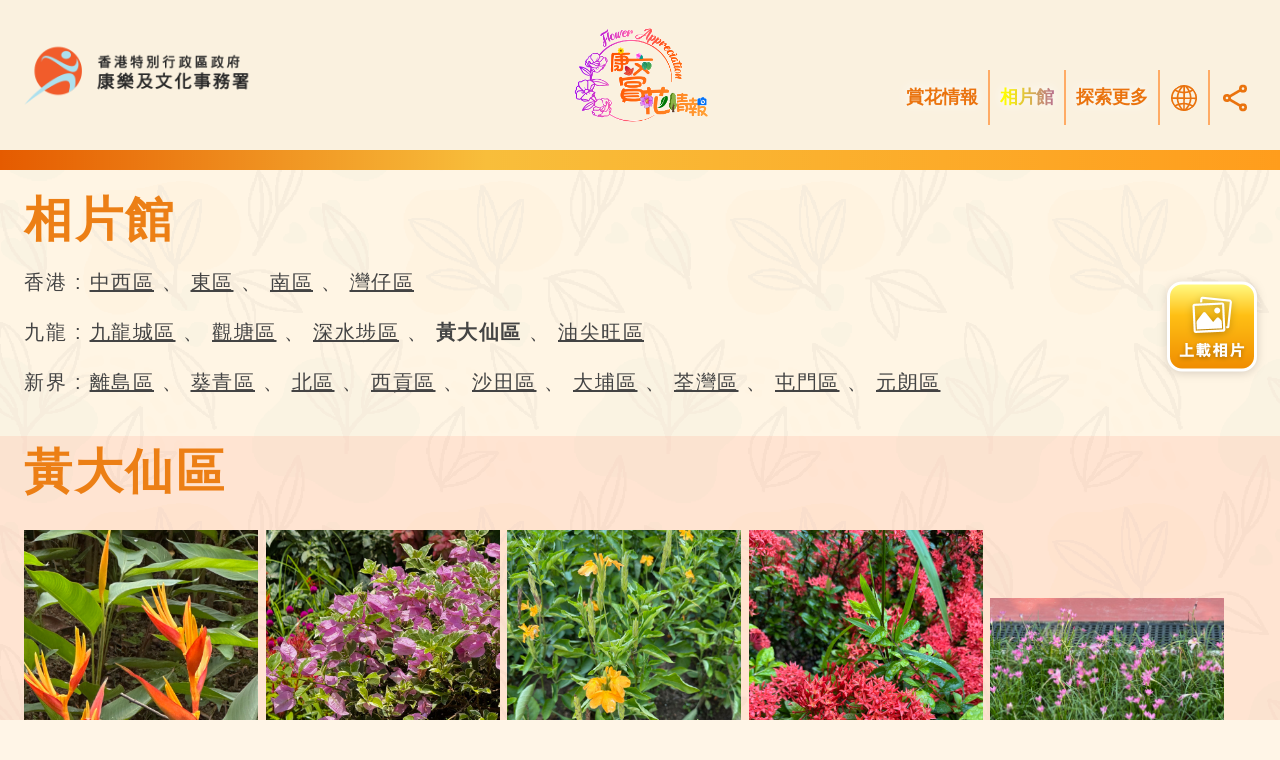

--- FILE ---
content_type: text/html; charset=UTF-8
request_url: https://www.fa.gov.hk/zh/district/Wong+Tai+Sin.html?page=6
body_size: 82081
content:
<!DOCTYPE html>
<html lang="zh-hant-hk">
<head>
    <meta charset="UTF-8">
    <meta http-equiv="X-UA-Compatible" content="IE=edge">
    <meta name="viewport" content="width=device-width, initial-scale=1.0">
    <title>相片館 | 康文賞花情報</title>
    
    <link rel="stylesheet" href="/dist/css/app.css?id=70445b8983c10adc66a2b29591a7a19e">
    <link rel="icon" type="image/x-icon" href="https://www.fa.gov.hk/assets/images/favicon.png">
    <!-- Google tag (gtag.js) -->
    <script async src="https://www.googletagmanager.com/gtag/js?id=G-V8DK4ENTF9"></script>
    <script>
    // 2025-11-04 13:39:33
    window.dataLayer = window.dataLayer || [];
    function gtag(){dataLayer.push(arguments);}
    gtag('js', new Date());

    gtag('config', "G-V8DK4ENTF9");
    </script>
</head>
<body class="zh">
    <header id="header" class="" x-data="{openMenu:true,showLanguageBar:false}">
    
    <style>
        .orange-hamburger {
            filter: brightness(0) saturate(100%) invert(80%) sepia(65%) saturate(2604%) hue-rotate(339deg) brightness(101%) contrast(98%);
        }
        #fbilogo{width:110px;height: 110px;}
        @media (min-width: 768px){
            .orange-hamburger {
                display: none;
            }
            #fbilogo{width:150px;height: 150px;}
        }
        </style>

    <div class="flex flex-row m-auto" style="max-width: 1560px;">

        
        <a  href="https://www.lcsd.gov.hk/tc/index.html"
            title="康樂及文化事務署"
            data-trigger="ga-click"
            data-action="Click Logo"
            data-category="Header"
            data-label="LCSD"
            class="block m-auto basis-5/12 px-4"
            >
            <img    class="show-on-mobile"
                    src="https://www.fa.gov.hk/assets/images/zh/logo-lcsd-mobile.png"
                    alt="康樂及文化事務署"
                    style=""
            />
            <img    class="show-on-desktop"
                    src="https://www.fa.gov.hk/assets/images/zh/logo-lcsd.png"
                    alt="康樂及文化事務署"
                    style=""
            />
        </a>


        
        <a  class="block basis-2/12 site-logo m-auto"
            href="/zh/index.html">
            <img    id="fbilogo" class="mx-auto"
                    src="https://www.fa.gov.hk/assets/images/logo-fbi.png"
                    alt="康文賞花情報"/>
        </a>

        
        <div class="basis-5/12 show-on-desktop">
            
            
            <nav class="w-full">
    <div id="stickynavbar2">
                <ul class="block">
            <!-- Flowers list Menu -->
            <li class="dropdown widemenu after-pipe">
                <a href="javascript:void(0)" class="dropbtn high-contrast-text-shaddow">
                    賞花情報                </a>
                <ul class="dropdown-content radius-left widesubmenu" style="width:18%;">
                                            <li class="mb-2">
                            <a class="white-bar"
                                

                                href="/zh/red-leaves.html#blossoming"
                                data-trigger="ga-click" data-action="Navigation" data-category="Navbar"
                                data-label="red-leaves"
                                >紅葉</a>
                        </li>
                                            <li class="mb-2">
                            <a class="white-bar"
                                

                                href="/zh/tabebuia-pentaphylla.html#blossoming"
                                data-trigger="ga-click" data-action="Navigation" data-category="Navbar"
                                data-label="tabebuia-pentaphylla"
                                >紫花風鈴木</a>
                        </li>
                                            <li class="mb-2">
                            <a class="white-bar"
                                

                                href="/zh/cherry-blossoms.html#blossoming"
                                data-trigger="ga-click" data-action="Navigation" data-category="Navbar"
                                data-label="cherry-blossoms"
                                >櫻花</a>
                        </li>
                                            <li class="mb-2">
                            <a class="white-bar"
                                

                                href="/zh/yellow-pui.html#blossoming"
                                data-trigger="ga-click" data-action="Navigation" data-category="Navbar"
                                data-label="yellow-pui"
                                >黃鐘木</a>
                        </li>
                                            <li class="mb-2">
                            <a class="white-bar"
                                

                                href="/zh/camels-foot-tree.html#blossoming"
                                data-trigger="ga-click" data-action="Navigation" data-category="Navbar"
                                data-label="camels-foot-tree"
                                >宮粉羊蹄甲</a>
                        </li>
                                            <li class="mb-2">
                            <a class="white-bar"
                                

                                href="/zh/rhododendron.html#blossoming"
                                data-trigger="ga-click" data-action="Navigation" data-category="Navbar"
                                data-label="rhododendron"
                                >杜鵑</a>
                        </li>
                                            <li class="mb-2">
                            <a class="white-bar"
                                

                                href="/zh/lotus-flower.html#blossoming"
                                data-trigger="ga-click" data-action="Navigation" data-category="Navbar"
                                data-label="lotus-flower"
                                >荷花</a>
                        </li>
                                            <li class="mb-2">
                            <a class="white-bar"
                                

                                href="/zh/queen-crape-myrtle.html#blossoming"
                                data-trigger="ga-click" data-action="Navigation" data-category="Navbar"
                                data-label="queen-crape-myrtle"
                                >大花紫薇</a>
                        </li>
                                            <li class="mb-2">
                            <a class=""
                                

                                href="/zh/hong-kong-orchid-tree.html#blossoming"
                                data-trigger="ga-click" data-action="Navigation" data-category="Navbar"
                                data-label="hong-kong-orchid-tree"
                                >洋紫荊</a>
                        </li>
                                    </ul>
            </li>
            <!-- Enjoy together Menu-->
            <li class="dropdown widemenu after-pipe">
                
                <a href="https://www.fa.gov.hk/zh/gallery.html" class="high-contrast-text-shaddow"
                    
                >
                    <span class="inline-block animate-hightlight">相片館</span>
                </a>
            </li>
            <!-- Discover More Menu-->
            <li class="dropdown widemenu after-pipe">
                <a href="javascript:void(0)" class="dropbtn high-contrast-text-shaddow">探索更多</a>
                <ul class="dropdown-content radius-right widesubmenu" style=" width: 350px; margin-left:-200px">
                                            <li>
                            <a  class="white-bar"
                                href="https://www.lcsd.gov.hk/tc/green/blossoms.html" data-trigger="ga-click"
                                style="white-space: initial;"
                                data-action="Navigation" data-category="Navbar"
                                data-label="賞花好去處">賞花好去處</a>
                        </li>
                                            <li>
                            <a  class="white-bar"
                                href="https://www.lcsd.gov.hk/edutainment/tc/academy/page_75.html" data-trigger="ga-click"
                                style="white-space: initial;"
                                data-action="Navigation" data-category="Navbar"
                                data-label="賞花101">賞花101</a>
                        </li>
                                            <li>
                            <a  class="white-bar"
                                href="https://www.lcsd.gov.hk/tc/green/education/greeningknowledge/plantphoto.html" data-trigger="ga-click"
                                style="white-space: initial;"
                                data-action="Navigation" data-category="Navbar"
                                data-label="香港觀賞植物照片廊">香港觀賞植物照片廊</a>
                        </li>
                                            <li>
                            <a  class="white-bar"
                                href="/zh/videos.html" data-trigger="ga-click"
                                style="white-space: initial;"
                                data-action="Navigation" data-category="Navbar"
                                data-label="賞花速遞">賞花速遞</a>
                        </li>
                                            <li>
                            <a  class=""
                                href="https://www.hkflowershow.hk/" data-trigger="ga-click"
                                style="white-space: initial;"
                                data-action="Navigation" data-category="Navbar"
                                data-label="香港花卉展覽">香港花卉展覽</a>
                        </li>
                    
                </ul>

            </li>
            <!--languages-->
            <li id="menu-lang" class="dropdown after-pipe" style="width:50px;">
                <a class="block dropbtn" href="javascript:void(0)" aria-label="選擇語言">
                    <span>
                        <svg class="inline" xmlns="http://www.w3.org/2000/svg" xmlns:xlink="http://www.w3.org/1999/xlink" width="36" height="36" viewBox="0 0 52.566 52.566">
                            <defs>
                                <clipPath id="clip-path">
                                <rect id="Rectangle_346" data-name="Rectangle 346" width="38" height="38" transform="translate(0 0)" fill="currentColor"/>
                                <!-- <rect id="Rectangle_346" data-name="Rectangle 346" width="38" height="38" transform="translate(0 0)" fill="#ea730e"/> -->
                                </clipPath>
                            </defs>
                            <g id="Group_1737" data-name="Group 1737" transform="matrix(0.839, -0.545, 0.545, 0.839, 0, 20.696)" clip-path="url(#clip-path)">
                                <path id="Path_32001"
                                data-name="Path 32001"
                                d="M30.517,3.914l0,0c-.838-.631-1.8-1.219-2.139-1.423A18.978,18.978,0,0,0,7.413,34.022a26.454,26.454,0,0,0,2.25,1.522c.324.183.652.359.985.522l.031.015A18.988,18.988,0,0,0,30.517,3.914M32.07,8.779a16.562,16.562,0,0,1,3.009,6.179,24.766,24.766,0,0,1-3.137-.481,29.538,29.538,0,0,0,.128-5.7M29.194,5.92l.084.061a27.186,27.186,0,0,1,.3,7.844,23.788,23.788,0,0,1-4.325-1.937ZM17.27,19.622l-3.087,4.63a28.027,28.027,0,0,0-5.13-2.415,20.908,20.908,0,0,1,2.25-6.189Zm-4.666-6A21.085,21.085,0,0,1,17.538,8.86a28.111,28.111,0,0,0,4.34,3.786L18.6,17.62Zm6.666,7.327,5.982,3.984a20.976,20.976,0,0,1-4.889,4.48,25.916,25.916,0,0,0-4.184-3.832Zm1.328-2,3.307-5.015A25.932,25.932,0,0,0,29.2,16.252a21.245,21.245,0,0,1-2.576,6.712ZM23.231,10.6a26.231,26.231,0,0,1-3.576-3.07,27.524,27.524,0,0,1,7.483-2.853ZM19.014,2.4a16.51,16.51,0,0,1,4.737.695,29.493,29.493,0,0,0-5.745,2.581,24.808,24.808,0,0,1-2.1-2.985,16.74,16.74,0,0,1,3.1-.291m-5.5.939a24.63,24.63,0,0,0,2.438,3.674,23.581,23.581,0,0,0-5.3,5.211c-.018.023-.033.046-.048.069L5.716,9.04a16.565,16.565,0,0,1,7.8-5.7M6.255,29.631a16.565,16.565,0,0,1-3.394-6.807,25.34,25.34,0,0,1,3.492.723,32.126,32.126,0,0,0-.1,6.084M2.463,20.357a16.49,16.49,0,0,1,1.958-9.293L9.3,14.311a23.16,23.16,0,0,0-2.552,6.815,25.88,25.88,0,0,0-4.28-.768m6.226,3.954A26.186,26.186,0,0,1,12.82,26.3L8.947,32.1a32.45,32.45,0,0,1-.258-7.792m6.132,3.315a23.69,23.69,0,0,1,3.42,3.062,32.585,32.585,0,0,1-7.3,2.751ZM18.982,35.6a16.506,16.506,0,0,1-4.6-.657,32.273,32.273,0,0,0,5.422-2.364,24.735,24.735,0,0,1,1.8,2.806,16.7,16.7,0,0,1-2.626.215m5.054-.781a27.9,27.9,0,0,0-2.164-3.507,23.212,23.212,0,0,0,5.392-5.032l4.676,3.114a16.573,16.573,0,0,1-7.9,5.425m9.258-7.409L28.623,24.3c.014-.024.031-.045.044-.07a23.633,23.633,0,0,0,2.868-7.366,28.15,28.15,0,0,0,3.983.544,16.5,16.5,0,0,1-2.225,10"
                                transform="translate(0 0)" fill="currentColor"/>
                            </g>
                        </svg>
                    </span>
                </a>
                <ul id="sub-menu-lang" class="dropdown-content radius-right" style="margin-top:-2px;width:70px;margin-left:-25px;"><!--margin-left:-120px-->
                    <li><a class="white-bar" href="/zh/district/Wong+Tai+Sin.html" data-trigger="ga-click"
                            data-action="Click - Lang Button" data-category="Header" data-label="繁體"
                            style=""
                            >
                            繁體</a></li>
                    <li><a class="white-bar" href="/zh-hans/district/Wong+Tai+Sin.html" data-trigger="ga-click"
                            data-action="Click - Lang Button" data-category="Header" data-label="简体"
                            style=""
                            >
                            简体</a></li>
                    <li><a href="/en/district/Wong+Tai+Sin.html" data-trigger="ga-click"
                            data-action="Click - Lang Button" data-category="Header" data-label="ENG"
                            style=""
                            >
                            ENG</a>
                    </li>
                </ul>
            </li>
            <!--share-->
            <li class="dropdown " style="width:50px;">
                <a href="javascript:void(0)" class="block dropbtn" aria-label="Share">
                    
                    <span>
                        <svg class="inline" xmlns="http://www.w3.org/2000/svg" width="32" height="32" viewBox="0 0 24 24" fill="none" stroke="currentColor" stroke-width="2" stroke-linecap="round" stroke-linejoin="round" class="feather feather-share-2"><circle cx="18" cy="5" r="2"></circle><circle cx="6" cy="12" r="2"></circle><circle cx="18" cy="19" r="2"></circle><line x1="8.59" y1="13.51" x2="15.42" y2="17.49"></line><line x1="15.41" y1="6.51" x2="8.59" y2="10.49"></line></svg>
                    </span>
                </a>
                <ul class="dropdown-content radius-right" style="width:70px;margin-left:-25px;"><!--width:10%; margin-left:-130px-->
                    <li>
                        <a class="white-bar" data-url="http://www.fa.gov.hk/zh/district/Wong+Tai+Sin.html?page=6" data-trigger="ga-click"
                            href="https://www.facebook.com/sharer/sharer.php?u=http%3A%2F%2Fwww.fa.gov.hk%2Fzh%2Fdistrict%2FWong%2BTai%2BSin.html%3Fpage%3D6"
                            data-action="Click - Share Button" data-category="Facebook"
                            data-label="http://www.fa.gov.hk/zh/district/Wong+Tai+Sin.html?page=6" target="_blank">
                            <img class="w-8 m-auto" src="https://www.fa.gov.hk/assets/images/facebook32px.svg"
                                alt="share to Facebook" />
                            
                        </a>
                    </li>
                    
                    <li>
                        <a  onclick="copyToClipboard()"
                            class="white-bar" href="#" data-url="http://www.fa.gov.hk/zh/district/Wong+Tai+Sin.html?page=6" data-trigger="ga-click"
                            data-action="Click - Share Button" data-category="Link"
                            data-label="http://www.fa.gov.hk/zh/district/Wong+Tai+Sin.html?page=6">
                            <img class="w-8 m-auto" src="https://www.fa.gov.hk/assets/images/link32px.svg"
                                alt="copy link" />
                            
                        </a>
                    </li>
                </ul>
            </li>
        </ul>
    </div>
</nav>

        </div>

        <div class="basis-5/12 pr-6 m-auto text-right show-on-mobile">
            <button aria-label="選擇語言"
                x-on:cLick="showLanguageBar=!showLanguageBar" :class="showLanguageBar? 'active-language-button mr-3': 'mobile-header-button mr-3'">
                <svg class="inline mobile-header-button" xmlns="http://www.w3.org/2000/svg" xmlns:xlink="http://www.w3.org/1999/xlink" width="36" height="36" viewBox="0 0 52.566 52.566">
                    <defs>
                        <clipPath id="clip-path">
                        <rect id="Rectangle_346" data-name="Rectangle 346" width="48" height="48" transform="translate(0 0)" fill="currentColor"/>
                        <!-- <rect id="Rectangle_346" data-name="Rectangle 346" width="38" height="38" transform="translate(0 0)" fill="#ea730e"/> -->
                        </clipPath>
                    </defs>
                    <g id="Group_1737" data-name="Group 1737" transform="matrix(0.839, -0.545, 0.545, 0.839, 0, 20.696)" clip-path="url(#clip-path)">
                        <path id="Path_32001"
                        data-name="Path 32001"
                        d="M30.517,3.914l0,0c-.838-.631-1.8-1.219-2.139-1.423A18.978,18.978,0,0,0,7.413,34.022a26.454,26.454,0,0,0,2.25,1.522c.324.183.652.359.985.522l.031.015A18.988,18.988,0,0,0,30.517,3.914M32.07,8.779a16.562,16.562,0,0,1,3.009,6.179,24.766,24.766,0,0,1-3.137-.481,29.538,29.538,0,0,0,.128-5.7M29.194,5.92l.084.061a27.186,27.186,0,0,1,.3,7.844,23.788,23.788,0,0,1-4.325-1.937ZM17.27,19.622l-3.087,4.63a28.027,28.027,0,0,0-5.13-2.415,20.908,20.908,0,0,1,2.25-6.189Zm-4.666-6A21.085,21.085,0,0,1,17.538,8.86a28.111,28.111,0,0,0,4.34,3.786L18.6,17.62Zm6.666,7.327,5.982,3.984a20.976,20.976,0,0,1-4.889,4.48,25.916,25.916,0,0,0-4.184-3.832Zm1.328-2,3.307-5.015A25.932,25.932,0,0,0,29.2,16.252a21.245,21.245,0,0,1-2.576,6.712ZM23.231,10.6a26.231,26.231,0,0,1-3.576-3.07,27.524,27.524,0,0,1,7.483-2.853ZM19.014,2.4a16.51,16.51,0,0,1,4.737.695,29.493,29.493,0,0,0-5.745,2.581,24.808,24.808,0,0,1-2.1-2.985,16.74,16.74,0,0,1,3.1-.291m-5.5.939a24.63,24.63,0,0,0,2.438,3.674,23.581,23.581,0,0,0-5.3,5.211c-.018.023-.033.046-.048.069L5.716,9.04a16.565,16.565,0,0,1,7.8-5.7M6.255,29.631a16.565,16.565,0,0,1-3.394-6.807,25.34,25.34,0,0,1,3.492.723,32.126,32.126,0,0,0-.1,6.084M2.463,20.357a16.49,16.49,0,0,1,1.958-9.293L9.3,14.311a23.16,23.16,0,0,0-2.552,6.815,25.88,25.88,0,0,0-4.28-.768m6.226,3.954A26.186,26.186,0,0,1,12.82,26.3L8.947,32.1a32.45,32.45,0,0,1-.258-7.792m6.132,3.315a23.69,23.69,0,0,1,3.42,3.062,32.585,32.585,0,0,1-7.3,2.751ZM18.982,35.6a16.506,16.506,0,0,1-4.6-.657,32.273,32.273,0,0,0,5.422-2.364,24.735,24.735,0,0,1,1.8,2.806,16.7,16.7,0,0,1-2.626.215m5.054-.781a27.9,27.9,0,0,0-2.164-3.507,23.212,23.212,0,0,0,5.392-5.032l4.676,3.114a16.573,16.573,0,0,1-7.9,5.425m9.258-7.409L28.623,24.3c.014-.024.031-.045.044-.07a23.633,23.633,0,0,0,2.868-7.366,28.15,28.15,0,0,0,3.983.544,16.5,16.5,0,0,1-2.225,10"
                        transform="translate(0 0)" fill="currentColor"/>
                    </g>
                </svg>
            </button>
            <button onclick="toggleMenu();" x-on:click="openMenu=!openMenu;showLanguageBar=false;"  class="mobile-header-button">
                <span style="color:black;filter: brightness(0) saturate(100%) invert(53%) sepia(34%) saturate(4108%) hue-rotate(358deg) brightness(95%) contrast(92%);" x-show="openMenu">☰</span>
                <span x-cloak x-show="!openMenu">×</span>
            </button>
        </div>
    </div>
    
        <div id="language-bar" x-show="showLanguageBar" class="show-on-mobile">
                    <a style="color:#7E2A00"
            class=" px-3 underline underline-offset-4 font-normal active:text-orange-900"
            href="/zh/district/Wong+Tai+Sin.html" data-trigger="ga-click"
            data-action="Click - Lang Button" data-category="Header" data-label="繁體">
                繁體
            </a>

                    <a style=""
            class=" px-3 underline underline-offset-4 font-normal active:text-orange-900"
            href="/zh-hans/district/Wong+Tai+Sin.html" data-trigger="ga-click"
            data-action="Click - Lang Button" data-category="Header" data-label="简体">
                简体
            </a>

                    <a style=""
            class=" px-3 underline underline-offset-4 font-normal active:text-orange-900"
            href="/en/district/Wong+Tai+Sin.html" data-trigger="ga-click"
            data-action="Click - Lang Button" data-category="Header" data-label="ENG">
                ENG
            </a>

            </div>

</header>
    <style>
    @media (min-width: 768px) {
        #menu {
            display: none;
        }

        #stickynavbar {}
    }

    @media (max-width: 768px) {

        #stickynavbar {
            display: none;
        }
    }
</style>
<!-- Mobile Menu -->

<ul id="menu"
    class="mobile-menu-background hidden text-white  px-0 z-50
            md:relative md:flex md:p-0  md:flex-row md:space-x-6 justify-between text-3xl"
    style="opacity: 1;font-family:'Noto Sans CJK TC';margin-top:-10px;height: 100%;">

    <div id="accordion-collapse" data-accordion="collapse" data-inactive-classes="text-white-500"
        data-active-classes="text-white-500">

        
        <h2 id="accordion-collapse-heading-1">
            <button type="button"
                class="flex items-center justify-between w-full px-6 py-5 font-medium text-left text-white-500"
                data-accordion-target="#accordion-collapse-body-1" aria-expanded="true"
                aria-controls="accordion-collapse-body-1">
                <span class="tracking-widest">賞花情報</span>
                <svg data-accordion-icon class="w-12 h-12 rotate-180 shrink-0" width="24" height="24"
                    viewBox="0 0 24 24" fill="none" stroke="currentColor" stroke-width="2" stroke-linecap="round"
                    stroke-linejoin="round" class="feather feather-chevron-down">
                    <polyline points="6 9 12 15 18 9"></polyline>
                </svg>
            </button>
        </h2>
        <hr style="border-top:2px solid white">
        <div id="accordion-collapse-body-1" class="hidden tracking-widest"
            aria-labelledby="accordion-collapse-heading-1">
            <div class="mobile-submenu-background">
                                    <a
                        href="/zh/red-leaves.html#blossoming"
                        data-trigger="ga-click"
                        data-action="Navigation" data-category="Navbar"
                        data-label="red-leaves"
                        class="mobile-menu-button
                        block px-3 py-2 underline underline-offset-4 font-normal active:text-orange-900">
                        紅葉
                    </a>
                                    <a
                        href="/zh/tabebuia-pentaphylla.html#blossoming"
                        data-trigger="ga-click"
                        data-action="Navigation" data-category="Navbar"
                        data-label="tabebuia-pentaphylla"
                        class="mobile-menu-button
                        block px-3 py-2 underline underline-offset-4 font-normal active:text-orange-900">
                        紫花風鈴木
                    </a>
                                    <a
                        href="/zh/cherry-blossoms.html#blossoming"
                        data-trigger="ga-click"
                        data-action="Navigation" data-category="Navbar"
                        data-label="cherry-blossoms"
                        class="mobile-menu-button
                        block px-3 py-2 underline underline-offset-4 font-normal active:text-orange-900">
                        櫻花
                    </a>
                                    <a
                        href="/zh/yellow-pui.html#blossoming"
                        data-trigger="ga-click"
                        data-action="Navigation" data-category="Navbar"
                        data-label="yellow-pui"
                        class="mobile-menu-button
                        block px-3 py-2 underline underline-offset-4 font-normal active:text-orange-900">
                        黃鐘木
                    </a>
                                    <a
                        href="/zh/camels-foot-tree.html#blossoming"
                        data-trigger="ga-click"
                        data-action="Navigation" data-category="Navbar"
                        data-label="camels-foot-tree"
                        class="mobile-menu-button
                        block px-3 py-2 underline underline-offset-4 font-normal active:text-orange-900">
                        宮粉羊蹄甲
                    </a>
                                    <a
                        href="/zh/rhododendron.html#blossoming"
                        data-trigger="ga-click"
                        data-action="Navigation" data-category="Navbar"
                        data-label="rhododendron"
                        class="mobile-menu-button
                        block px-3 py-2 underline underline-offset-4 font-normal active:text-orange-900">
                        杜鵑
                    </a>
                                    <a
                        href="/zh/lotus-flower.html#blossoming"
                        data-trigger="ga-click"
                        data-action="Navigation" data-category="Navbar"
                        data-label="lotus-flower"
                        class="mobile-menu-button
                        block px-3 py-2 underline underline-offset-4 font-normal active:text-orange-900">
                        荷花
                    </a>
                                    <a
                        href="/zh/queen-crape-myrtle.html#blossoming"
                        data-trigger="ga-click"
                        data-action="Navigation" data-category="Navbar"
                        data-label="queen-crape-myrtle"
                        class="mobile-menu-button
                        block px-3 py-2 underline underline-offset-4 font-normal active:text-orange-900">
                        大花紫薇
                    </a>
                                    <a
                        href="/zh/hong-kong-orchid-tree.html#blossoming"
                        data-trigger="ga-click"
                        data-action="Navigation" data-category="Navbar"
                        data-label="hong-kong-orchid-tree"
                        class="mobile-menu-button
                        block px-3 py-2 underline underline-offset-4 font-normal active:text-orange-900">
                        洋紫荊
                    </a>
                            </div>
        </div>

        
        <div class="flex items-center justify-betweenfont-medium text-left">
            <a href="https://www.fa.gov.hk/zh/gallery.html"
                class="w-full px-6 py-5 animate-blink  active:text-orange-900">
                <span class="tracking-widest animate-hightlight">相片館</span>
            </a>
        </div>
        <hr style="border-top:2px solid white">


        
        <h2 id="accordion-collapse-heading-3">
            <button type="button" class="flex items-center justify-between w-full px-6 py-5 font-medium text-left"
                data-accordion-target="#accordion-collapse-body-3" aria-expanded="false"
                aria-controls="accordion-collapse-body-3">
                <span class="tracking-widest">
                    探索更多                </span>
                <svg data-accordion-icon class="w-12 h-12 rotate-180 shrink-0" width="24" height="24"
                    viewBox="0 0 24 24" fill="none" stroke="currentColor" stroke-width="2" stroke-linecap="round"
                    stroke-linejoin="round" class="feather feather-chevron-down">
                    <polyline points="6 9 12 15 18 9"></polyline>
                </svg>
            </button>
        </h2>
        <hr style="border-top:2px solid white">
        <div id="accordion-collapse-body-3" class="hidden" aria-labelledby="accordion-collapse-heading-3">
            <div class="mobile-submenu-background">
                                    <a href="https://www.lcsd.gov.hk/tc/green/blossoms.html" data-trigger="ga-click" data-action="Navigation"
                            data-category="Navbar" data-label="賞花好去處"
                            class="mobile-menu-button block px-3 py-2 underline underline-offset-4 font-normal active:text-orange-900 tracking-widest">賞花好去處</a>

                                    <a href="https://www.lcsd.gov.hk/edutainment/tc/academy/page_75.html" data-trigger="ga-click" data-action="Navigation"
                            data-category="Navbar" data-label="賞花101"
                            class="mobile-menu-button block px-3 py-2 underline underline-offset-4 font-normal active:text-orange-900 tracking-widest">賞花101</a>

                                    <a href="https://www.lcsd.gov.hk/tc/green/education/greeningknowledge/plantphoto.html" data-trigger="ga-click" data-action="Navigation"
                            data-category="Navbar" data-label="香港觀賞植物照片廊"
                            class="mobile-menu-button block px-3 py-2 underline underline-offset-4 font-normal active:text-orange-900 tracking-widest">香港觀賞植物照片廊</a>

                                    <a href="/zh/videos.html" data-trigger="ga-click" data-action="Navigation"
                            data-category="Navbar" data-label="賞花速遞"
                            class="mobile-menu-button block px-3 py-2 underline underline-offset-4 font-normal active:text-orange-900 tracking-widest">賞花速遞</a>

                                    <a href="https://www.hkflowershow.hk/" data-trigger="ga-click" data-action="Navigation"
                            data-category="Navbar" data-label="香港花卉展覽"
                            class="mobile-menu-button block px-3 py-2 underline underline-offset-4 font-normal active:text-orange-900 tracking-widest">香港花卉展覽</a>

                
            </div>
        </div>

        
        
                                

        
        <h2 id="accordion-collapse-heading-4">
            <button type="button" class="flex items-center justify-between w-full px-6 py-5 font-medium text-left"
                data-accordion-target="#accordion-collapse-body-4" aria-expanded="false"
                aria-controls="accordion-collapse-body-4">
                <span>
                    <img style="float:left" class="w-9" src="https://www.fa.gov.hk/assets/images/share32px.svg" alt="share" />
                      分享                </span>
                <svg data-accordion-icon class="w-12 h-12 rotate-180 shrink-0" width="24" height="24"
                    viewBox="0 0 24 24" fill="none" stroke="currentColor" stroke-width="2" stroke-linecap="round"
                    stroke-linejoin="round" class="feather feather-chevron-down">
                    <polyline points="6 9 12 15 18 9"></polyline>
                </svg>
            </button>
        </h2>
        <hr style="border-top:2px solid white">
        <div id="accordion-collapse-body-4" class="hidden" aria-labelledby="accordion-collapse-heading-4">
            <div class="mobile-submenu-background tracking-widest">

                <a class="mobile-menu-button px-3 py-2 block font-normal active:text-orange-900"
                    href="https://www.facebook.com/sharer/sharer.php?u=http%3A%2F%2Fwww.fa.gov.hk%2Fzh%2Fdistrict%2FWong%2BTai%2BSin.html%3Fpage%3D6" data-url="http://www.fa.gov.hk/zh/district/Wong+Tai+Sin.html?page=6" data-trigger="ga-click"
                    data-action="Click - Share Button" data-category="Facebook" data-label="http://www.fa.gov.hk/zh/district/Wong+Tai+Sin.html?page=6" target="_blank">
                    <img style="float:left" class="w-8" src="https://www.fa.gov.hk/assets/images/facebook32px.svg"
                        alt="share to Facebook" />
                          Facebook                </a>
                
                <a class="mobile-menu-button px-3 py-2 block font-normal active:text-orange-900"
                    onclick="copyToClipboard()"
                    href="#" data-url="http://www.fa.gov.hk/zh/district/Wong+Tai+Sin.html?page=6" data-trigger="ga-click"
                    data-action="Click - Share Button" data-category="Link" data-label="http://www.fa.gov.hk/zh/district/Wong+Tai+Sin.html?page=6">
                    <img style="float:left;color:white;" class="w-8" src="https://www.fa.gov.hk/assets/images/share32px.svg" alt="copy link" />
                      分享連結                </a>

            </div>
        </div>
        
        <div class="px-4 py-1">
            
            <a class="social-rounded-label social-blue px-3 py-2 block underline underline-offset-4 font-normal active:text-orange-900"
                href="https://www.facebook.com/LCSDPlusss" data-url="http://www.fa.gov.hk/zh/district/Wong+Tai+Sin.html?page=6" data-trigger="ga-click"
                data-action="Click - Share Button" data-category="Facebook" data-label="http://www.fa.gov.hk/zh/district/Wong+Tai+Sin.html?page=6">
                <img style="float:left" class="w-8" src="https://www.fa.gov.hk/assets/images/facebook32px.svg"
                    alt="share to Facebook" />
                      康文+++            </a>
            
            <a class="social-rounded-label social-pink px-3 py-2 block underline underline-offset-4 font-normal active:text-orange-900"
                href="https://instagram.com/lcsdplusss?igshid=MzRlODBiNWFlZA==" data-url="http://www.fa.gov.hk/zh/district/Wong+Tai+Sin.html?page=6" data-trigger="ga-click"
                data-action="Click - Share Button" data-category="Instagram" data-label="http://www.fa.gov.hk/zh/district/Wong+Tai+Sin.html?page=6">
                <img style="float:left" class="w-8" src="https://www.fa.gov.hk/assets/images/instagram32px.svg"
                    alt="Instagram" />
                  康文+++            </a>
            
            <a class="social-rounded-label social-red px-3 py-2 block underline underline-offset-4 font-normal active:text-orange-900"
                href="https://www.lcsd.gov.hk/edutainment/tc/index.html" data-url="http://www.fa.gov.hk/zh/district/Wong+Tai+Sin.html?page=6" data-trigger="ga-click"
                data-action="Click - Share Button" data-category="Link" data-label="http://www.fa.gov.hk/zh/district/Wong+Tai+Sin.html?page=6">
                <img style="float:left;color:white;" class="w-8" src="https://www.fa.gov.hk/assets/images/youtube24px.svg" alt="copy link" />
                  康文署寓樂頻道            </a>


        </div>


    </div>
</ul>






                                
                                
                            
                        
                            
                        
                            
                        


<script>
    //var menuButton = document.getElementById('hamburgerButton');
    var menu = document.getElementById('menu');
    var body = document.getElementsByTagName('body')[0];
    //var gallerylink= document.getElementById('gallerylink');
    function hideGalleryButton(){
        console.log("hideGalleryButton");
        document.getElementById("gallerylink").style.display = "none";
    }
    function toggleMenu() {
        if (document.getElementById("gallerylink")){hideGalleryButton();}

        console.log('toggleMenu');
        //change z index of the menu
        //menu.classList.toggle('z-[-1]');
        menu.classList.toggle('hidden');
        menu.classList.toggle('w-full');
        menu.classList.toggle('h-screen');
        //body.classList.toggle('overflow-y-hidden');


        // if (hamburgerButton.textContent == "×") { //if hamburger
        //     hamburgerButton.textContent = "☰"; //turn to cross for quit
        // } else {
        //     hamburgerButton.textContent = "×"; //turn to hamburger
        // }
    }
    function toggleLangBar() {
        console.log('toggleLangBar:triggered');
        langBar.classList.toggle('hidden');
        langBar.classList.toggle('w-full');
        langBar.classList.toggle('h-screen');
        //body.classList.toggle('overflow-y-hidden');


        // if (langBar.textContent == "×") { //if hamburger
        //     langBar.textContent = "☰"; //turn to cross for quit
        // } else {
        //     langBar.textContent = "×"; //turn to hamburger
        // }
    }
    function copyToClipboard(text) {
    var inputc = document.body.appendChild(document.createElement("input"));
    inputc.value = window.location.href;
    inputc.focus();
    inputc.select();
    document.execCommand('copy');
    inputc.parentNode.removeChild(inputc);
    alert("URL Copied.");
    }
    </script>
    <main class="z-0">
        <h1 class="sr-only">相片館 | 康文賞花情報</h1>
        
            <a id="gallerylink"  class="hovering-link z-10" href="https://www.fa.gov.hk/zh/upload.html">
        <img src="https://www.fa.gov.hk/assets/images/hover-button-zh.png" alt="上載照片">
        

    </a>
                <style>


* {
            box-sizing: border-box;
        }

        .row>.column {
            padding: 0 8px;
        }

        .row:after {
            content: "";
            display: table;
            clear: both;
        }

        .column {
            float: left;
            width: 25%;
        }

        /* The Modal (background) */
        .modal {
            display: none;
            position: fixed;
            z-index: 1;
            padding-top: 100px;
            left: 0;
            top: 0;
            width: 100%;
            height: 100%;
            overflow: auto;
            background-color: rgba(0, 0, 0, 0.8);
        }

        /* Modal Content */
        .modal-content {
            position: relative;
            /* background-color: #fefefe; */
            margin: auto;
            padding: 0;
            width: 90%;
            max-width: 1200px;
            max-height: 100vh;

            /* background-color: red; */
        }

        /* The Close Button */
        .close {
            color: white;
            position: absolute;
            top: 10px;
            right: 25px;
            font-size: 35px;
            font-weight: bold;
        }

        .close:hover,
        .close:focus {
            color: #999;
            text-decoration: none;
            cursor: pointer;
        }

        .mySlides {
            margin-top: -100px;
            display: none;
            height:100vh;
            /* box-shadow: #000 0px 0px 32px; */
            /* background-color: rgba(0,0,0,0.5); */
            /* color:#ddd; */
            text-align:center;
            /* vertical-align: end; */
            /*align the uploaded photo to the center of the modal*/
            justify-content: center;
        }
        .mySlides img {
            /* background-color: #000; */
            /* margin-bottom: 1em; */
            /*conserve aspect ratio*/
            max-width: 100%;
            max-height: 100%;
            /*center*/
            position: absolute;
            top: 50%;
            left: 50%;
            transform: translate(-50%, -50%);
        }
        .mySlides p{
            position: absolute;
            bottom: 25px;
            width: 100%;
            padding: 0.5em;
            color: white;
            text-shadow: 0px 0px 10px black;
            margin: 0;

        }

        .cursor {
            cursor: pointer;
        }

        /* Next & previous buttons */
        .prev,
        .next {
            width: fit-content;
            height: fit-content;
            cursor: pointer;
            position: absolute;
            z-index: 10;
            /* inset: 0; */
            top: 50%;
            transform: translateY(-50%);
            /* width: 57px;
            height: 57px;
            padding: 16px; */
            /* margin-top: -50px; */
            color: white;
            font-weight: bold;
            font-size: 20px;
            transition: 0.6s ease;
            border-radius: 0 3px 3px 0;
            user-select: none;
            -webkit-user-select: none;
            border-radius: 50%;
            /* border: 1px solid rgba(255,255,255,.9); */
        }

        .next {
            inset: 50% 0 auto auto;
            /* change x to move on x axis */
            /* transform: translateX(foo); */
            /* right: 0; */
            /* border-radius: 3px 0 0 3px; */
        }

        .prev {
            inset: 50% 0 auto 0;
            /* change x to move on x axis */
            /* transform: translateX(foo); */
        }
        /* .prev{
            @media screen and (max-width: 767px) {
                left: 20px;}
            @media screen and(min-width: 768px) {
                left: -77px;}
        } */

        /* Position the "next button" to the right */
        /* .next {
            @media screen and (max-width: 767px) {
                right: 20px;}
            @media screen and (min-width: 768px) {
                right: -77px;}
        } */

        /* On hover, add a black background color with a little bit see-through */
        .prev:hover,
        .next:hover {
            background-color: rgba(0, 0, 0, 0.8);
        }

        /* Number text (1/3 etc) */
        .numbertext {
            display: none;
            /* color: #f2f2f2; */
            font-size: 12px;
            padding: 8px 12px;
            position: absolute;
            top: 0;
        }




        .demo {
            opacity: 0.6;
        }

        .active,
        .demo:hover {
            opacity: 1;
        }

        img.hover-shadow {
            transition: 0.3s;
        }

        .hover-shadow:hover {
            box-shadow: 0 4px 8px 0 rgba(0, 0, 0, 0.2), 0 6px 20px 0 rgba(0, 0, 0, 0.19);
        }
        .hovering-link{
            z-index:0;
        }
        .back-to-top{
            z-index:0;
        }
    </style>
    
    <div class="pageIntro px-6 fbi-container container"> 
        
        <h1 class="district-h1">相片館</h1>
        
        
        
        <p class="districtLink fbi-text">
            
            香港 :  <a href='https://www.fa.gov.hk/zh/district/Central+and+Western.html' class='underline underline-offset-4'>中西區</a>   、 <a href='https://www.fa.gov.hk/zh/district/Eastern.html' class='underline underline-offset-4'>東區</a>   、 <a href='https://www.fa.gov.hk/zh/district/Southern.html' class='underline underline-offset-4'>南區</a>   、 <a href='https://www.fa.gov.hk/zh/district/Wan+Chai.html' class='underline underline-offset-4'>灣仔區</a>  <br><br>九龍 :  <a href='https://www.fa.gov.hk/zh/district/Kowloon+City.html' class='underline underline-offset-4'>九龍城區</a>   、 <a href='https://www.fa.gov.hk/zh/district/Kwun+Tong.html' class='underline underline-offset-4'>觀塘區</a>   、 <a href='https://www.fa.gov.hk/zh/district/Sham+Shui+Po.html' class='underline underline-offset-4'>深水埗區</a>   、 <span class='font-bold'>黃大仙區</span>   、 <a href='https://www.fa.gov.hk/zh/district/Yau+Tsim+Mong.html' class='underline underline-offset-4'>油尖旺區</a>  <br><br>新界 :  <a href='https://www.fa.gov.hk/zh/district/Islands.html' class='underline underline-offset-4'>離島區</a>   、 <a href='https://www.fa.gov.hk/zh/district/Kwai+Tsing.html' class='underline underline-offset-4'>葵青區</a>   、 <a href='https://www.fa.gov.hk/zh/district/North.html' class='underline underline-offset-4'>北區</a>   、 <a href='https://www.fa.gov.hk/zh/district/Sai+Kung.html' class='underline underline-offset-4'>西貢區</a>   、 <a href='https://www.fa.gov.hk/zh/district/Sha+Tin.html' class='underline underline-offset-4'>沙田區</a>   、 <a href='https://www.fa.gov.hk/zh/district/Tai+Po.html' class='underline underline-offset-4'>大埔區</a>   、 <a href='https://www.fa.gov.hk/zh/district/Tsuen+Wan.html' class='underline underline-offset-4'>荃灣區</a>   、 <a href='https://www.fa.gov.hk/zh/district/Tuen+Mun.html' class='underline underline-offset-4'>屯門區</a>   、 <a href='https://www.fa.gov.hk/zh/district/Yuen+Long.html' class='underline underline-offset-4'>元朗區</a>  <br><br>
        </p>
    </div>
    <div class="bg-[#FFA089]/20">
        
        <div class="px-6 fbi-container container fbi-text captions">
            <h2 id="Wong Tai Sin" class="district-h2" style="margin-top:10px">黃大仙區</h2>
            <div>
                                    <a href="javascript:void(0);" style="color:#444"
                    
                    onclick="openModal();currentSlide(1)"
                    >
                        <img class="gallery-square" src="https://www.fa.gov.hk/assets/approved-photos/1753664862-Uwzpz2VtZ70RVLznPd5744ApLVTOEs5ZRRizYNqk.jpg" alt="https://www.fa.gov.hk/鸚黃赫蕉" />
                    </a>
                                    <a href="javascript:void(0);" style="color:#444"
                    
                    onclick="openModal();currentSlide(2)"
                    >
                        <img class="gallery-square" src="https://www.fa.gov.hk/assets/approved-photos/1753664861-QGZxAHNDQYLn6nWIWG7R90DjgVDhuHFPH4UFwiXo.jpg" alt="https://www.fa.gov.hk/花葉簕杜鵑" />
                    </a>
                                    <a href="javascript:void(0);" style="color:#444"
                    
                    onclick="openModal();currentSlide(3)"
                    >
                        <img class="gallery-square" src="https://www.fa.gov.hk/assets/approved-photos/1753664859-xZKmYvwbDUZy6Jp5INI8cK0NG4iLQoVNezfux1X3.jpg" alt="https://www.fa.gov.hk/鳥尾花" />
                    </a>
                                    <a href="javascript:void(0);" style="color:#444"
                    
                    onclick="openModal();currentSlide(4)"
                    >
                        <img class="gallery-square" src="https://www.fa.gov.hk/assets/approved-photos/1753664858-MoX66C9raCNPKzaF3FOmCdVhVNTyxhxbOnHS6IaE.jpg" alt="https://www.fa.gov.hk/細葉龍船花" />
                    </a>
                                    <a href="javascript:void(0);" style="color:#444"
                    
                    onclick="openModal();currentSlide(5)"
                    >
                        <img class="gallery-square" src="https://www.fa.gov.hk/assets/approved-photos/1753664857-nyCy5LAEj0SsBBVVfpLDAiOdZXxbVxfC4e5TyQrC.jpg" alt="https://www.fa.gov.hk/韭蓮" />
                    </a>
                                    <a href="javascript:void(0);" style="color:#444"
                    
                    onclick="openModal();currentSlide(6)"
                    >
                        <img class="gallery-square" src="https://www.fa.gov.hk/assets/approved-photos/1753664712-DPEiijZNb020mz1dgbndPPDvog1dKgOTRqNxXwPJ.jpg" alt="https://www.fa.gov.hk/鳳尾球" />
                    </a>
                                    <a href="javascript:void(0);" style="color:#444"
                    
                    onclick="openModal();currentSlide(7)"
                    >
                        <img class="gallery-square" src="https://www.fa.gov.hk/assets/approved-photos/1753664711-GSDq75HJ1GR4vJUOOb5sVqWqRTwI2xdrqoOZ7LYI.jpg" alt="https://www.fa.gov.hk/粉葉金花(粉紙扇)" />
                    </a>
                                    <a href="javascript:void(0);" style="color:#444"
                    
                    onclick="openModal();currentSlide(8)"
                    >
                        <img class="gallery-square" src="https://www.fa.gov.hk/assets/approved-photos/1753664710-S6uQW0RGzuM2aFXPzJmDlWPYg789y35u53oDzD3Y.jpg" alt="https://www.fa.gov.hk/紅花檵木" />
                    </a>
                                    <a href="javascript:void(0);" style="color:#444"
                    
                    onclick="openModal();currentSlide(9)"
                    >
                        <img class="gallery-square" src="https://www.fa.gov.hk/assets/approved-photos/1753664709-5Hg1HQsFNLAo1CF4qBkm2a19nJt8s8pvU2JsWWs9.jpg" alt="https://www.fa.gov.hk/龍船花" />
                    </a>
                                    <a href="javascript:void(0);" style="color:#444"
                    
                    onclick="openModal();currentSlide(10)"
                    >
                        <img class="gallery-square" src="https://www.fa.gov.hk/assets/approved-photos/1753664708-TMoXrkdCN5vKltoGqLXXjv3TjpqAS5Oo9Qwt4ffT.jpg" alt="https://www.fa.gov.hk/朱槿(扶桑、大紅花)" />
                    </a>
                                    <a href="javascript:void(0);" style="color:#444"
                    
                    onclick="openModal();currentSlide(11)"
                    >
                        <img class="gallery-square" src="https://www.fa.gov.hk/assets/approved-photos/1753338605-xgYSKcMVmNXBzPygKL1ZTxyu8KFdr6SFozmTntnh.jpg" alt="https://www.fa.gov.hk/龍船花" />
                    </a>
                                    <a href="javascript:void(0);" style="color:#444"
                    
                    onclick="openModal();currentSlide(12)"
                    >
                        <img class="gallery-square" src="https://www.fa.gov.hk/assets/approved-photos/1753338604-mVJ7N2WIZMU1aUiprO2Z41oIjlvQqVVB7AcOGU8r.jpg" alt="https://www.fa.gov.hk/龍船花" />
                    </a>
                                    <a href="javascript:void(0);" style="color:#444"
                    
                    onclick="openModal();currentSlide(13)"
                    >
                        <img class="gallery-square" src="https://www.fa.gov.hk/assets/approved-photos/1753338602-sjYE3Ez88nBQWquiXuLMXhECH8y9oaiNSLgz8YFX.jpg" alt="https://www.fa.gov.hk/龍船花" />
                    </a>
                                    <a href="javascript:void(0);" style="color:#444"
                    
                    onclick="openModal();currentSlide(14)"
                    >
                        <img class="gallery-square" src="https://www.fa.gov.hk/assets/approved-photos/1753338532-QUIodIdMhjz5uzNJFW45yiEXOvSy6Kq3GHITDzKA.jpg" alt="https://www.fa.gov.hk/射干" />
                    </a>
                                    <a href="javascript:void(0);" style="color:#444"
                    
                    onclick="openModal();currentSlide(15)"
                    >
                        <img class="gallery-square" src="https://www.fa.gov.hk/assets/approved-photos/1753338531-G7Vd8oR7Ct81tTUxgLkduerK0f8om9vwhDRfKUjm.jpg" alt="https://www.fa.gov.hk/射干" />
                    </a>
                                    <a href="javascript:void(0);" style="color:#444"
                    
                    onclick="openModal();currentSlide(16)"
                    >
                        <img class="gallery-square" src="https://www.fa.gov.hk/assets/approved-photos/1753338530-XJTgvXpooF3n1SXu3w5OJFhA8XsBXFfessKY5OSv.jpg" alt="https://www.fa.gov.hk/射干" />
                    </a>
                                    <a href="javascript:void(0);" style="color:#444"
                    
                    onclick="openModal();currentSlide(17)"
                    >
                        <img class="gallery-square" src="https://www.fa.gov.hk/assets/approved-photos/1753338379-v9QvRyZa0KhDZFOL3DYPMfZ5Vjrm2VDhZsT2zknp.jpg" alt="https://www.fa.gov.hk/紫蟬" />
                    </a>
                                    <a href="javascript:void(0);" style="color:#444"
                    
                    onclick="openModal();currentSlide(18)"
                    >
                        <img class="gallery-square" src="https://www.fa.gov.hk/assets/approved-photos/1753338378-XEl2trcU4H78QPn2vUQwRdODxG0AceKIRFkb1f8o.jpg" alt="https://www.fa.gov.hk/紫蟬" />
                    </a>
                                    <a href="javascript:void(0);" style="color:#444"
                    
                    onclick="openModal();currentSlide(19)"
                    >
                        <img class="gallery-square" src="https://www.fa.gov.hk/assets/approved-photos/1753338377-dTqVNEjcMpsracUvCKSX8fkgiO3iilZWnQMEA5gR.jpg" alt="https://www.fa.gov.hk/紫蟬" />
                    </a>
                                    <a href="javascript:void(0);" style="color:#444"
                    
                    onclick="openModal();currentSlide(20)"
                    >
                        <img class="gallery-square" src="https://www.fa.gov.hk/assets/approved-photos/1753338244-Oiee5Dzi5qB1Xj9gt1EcEkRMZA0zbVqSeQzCJPJG.jpg" alt="https://www.fa.gov.hk/紫蟬" />
                    </a>
                                    <a href="javascript:void(0);" style="color:#444"
                    
                    onclick="openModal();currentSlide(21)"
                    >
                        <img class="gallery-square" src="https://www.fa.gov.hk/assets/approved-photos/1753338243-5Qd213MBth3FB17DpCNPQN7lvYJbAUFVAlKfjwmJ.jpg" alt="https://www.fa.gov.hk/紫蟬" />
                    </a>
                                    <a href="javascript:void(0);" style="color:#444"
                    
                    onclick="openModal();currentSlide(22)"
                    >
                        <img class="gallery-square" src="https://www.fa.gov.hk/assets/approved-photos/1753338242-8THLqVqE4ePKREzjc6cX9QslZeDpu0D3A34V05Sq.jpg" alt="https://www.fa.gov.hk/紫蟬" />
                    </a>
                                    <a href="javascript:void(0);" style="color:#444"
                    
                    onclick="openModal();currentSlide(23)"
                    >
                        <img class="gallery-square" src="https://www.fa.gov.hk/assets/approved-photos/1753338166-uH8O3XfDqdYNPZSeP87pPFdBLMcOISeSuq2DC3eZ.jpg" alt="https://www.fa.gov.hk/茶花" />
                    </a>
                                    <a href="javascript:void(0);" style="color:#444"
                    
                    onclick="openModal();currentSlide(24)"
                    >
                        <img class="gallery-square" src="https://www.fa.gov.hk/assets/approved-photos/1753338165-W7y28GZBmlhq17X28iGmZTorct5wcwscryNcF6m3.jpg" alt="https://www.fa.gov.hk/茶花" />
                    </a>
                                    <a href="javascript:void(0);" style="color:#444"
                    
                    onclick="openModal();currentSlide(25)"
                    >
                        <img class="gallery-square" src="https://www.fa.gov.hk/assets/approved-photos/1753338164-rLgEI1xsglmggxaNzrY5feJexENvPTpHWyMuCjFv.jpg" alt="https://www.fa.gov.hk/茶花" />
                    </a>
                                    <a href="javascript:void(0);" style="color:#444"
                    
                    onclick="openModal();currentSlide(26)"
                    >
                        <img class="gallery-square" src="https://www.fa.gov.hk/assets/approved-photos/1753338064-jVFERClXZPjO97Eycke6IsJPut3emNmustI6iC04.jpg" alt="https://www.fa.gov.hk/茶花" />
                    </a>
                                    <a href="javascript:void(0);" style="color:#444"
                    
                    onclick="openModal();currentSlide(27)"
                    >
                        <img class="gallery-square" src="https://www.fa.gov.hk/assets/approved-photos/1753338063-sVjfOMt8rfzaDw7pFHOj42BulL8iPCJKxS0mh26y.jpg" alt="https://www.fa.gov.hk/茶花" />
                    </a>
                                    <a href="javascript:void(0);" style="color:#444"
                    
                    onclick="openModal();currentSlide(28)"
                    >
                        <img class="gallery-square" src="https://www.fa.gov.hk/assets/approved-photos/1753338062-s7BgKMvpq0D8vLMX3p32YBybKjXUzV4sZquji5EN.jpg" alt="https://www.fa.gov.hk/茶花" />
                    </a>
                                    <a href="javascript:void(0);" style="color:#444"
                    
                    onclick="openModal();currentSlide(29)"
                    >
                        <img class="gallery-square" src="https://www.fa.gov.hk/assets/approved-photos/1753337964-I4qyl9Z5t1RVb1hlQ8oDWDJMqe6v0HxrJmldjvel.jpg" alt="https://www.fa.gov.hk/粉葉金花(粉紙扇)" />
                    </a>
                                    <a href="javascript:void(0);" style="color:#444"
                    
                    onclick="openModal();currentSlide(30)"
                    >
                        <img class="gallery-square" src="https://www.fa.gov.hk/assets/approved-photos/1753337963-lr0w4ASYC6gCdaAzwifBNNowEGZBUVxYIzctjbGp.jpg" alt="https://www.fa.gov.hk/粉葉金花(粉紙扇)" />
                    </a>
                            </div>

            <div id="myModal" class="modal">
                <span class="close cursor z-10" onclick="closeModal()">&times;</span>
                <div class="modal-content">
                                            <div class="mySlides">
                            <img src="https://www.fa.gov.hk/assets/approved-photos/1753664862-Uwzpz2VtZ70RVLznPd5744ApLVTOEs5ZRRizYNqk.jpg" alt="https://www.fa.gov.hk/鸚黃赫蕉">
                            <p>
                                Morse Park no.3 | 28/07/2025 | 鸚黃赫蕉                            </p>
                        </div>
                                            <div class="mySlides">
                            <img src="https://www.fa.gov.hk/assets/approved-photos/1753664861-QGZxAHNDQYLn6nWIWG7R90DjgVDhuHFPH4UFwiXo.jpg" alt="https://www.fa.gov.hk/花葉簕杜鵑">
                            <p>
                                Morse Park no.3 | 28/07/2025 | 花葉簕杜鵑                            </p>
                        </div>
                                            <div class="mySlides">
                            <img src="https://www.fa.gov.hk/assets/approved-photos/1753664859-xZKmYvwbDUZy6Jp5INI8cK0NG4iLQoVNezfux1X3.jpg" alt="https://www.fa.gov.hk/鳥尾花">
                            <p>
                                Morse Park no.3 | 28/07/2025 | 鳥尾花                            </p>
                        </div>
                                            <div class="mySlides">
                            <img src="https://www.fa.gov.hk/assets/approved-photos/1753664858-MoX66C9raCNPKzaF3FOmCdVhVNTyxhxbOnHS6IaE.jpg" alt="https://www.fa.gov.hk/細葉龍船花">
                            <p>
                                Morse Park no.3 | 28/07/2025 | 細葉龍船花                            </p>
                        </div>
                                            <div class="mySlides">
                            <img src="https://www.fa.gov.hk/assets/approved-photos/1753664857-nyCy5LAEj0SsBBVVfpLDAiOdZXxbVxfC4e5TyQrC.jpg" alt="https://www.fa.gov.hk/韭蓮">
                            <p>
                                Morse Park no.3 | 28/07/2025 | 韭蓮                            </p>
                        </div>
                                            <div class="mySlides">
                            <img src="https://www.fa.gov.hk/assets/approved-photos/1753664712-DPEiijZNb020mz1dgbndPPDvog1dKgOTRqNxXwPJ.jpg" alt="https://www.fa.gov.hk/鳳尾球">
                            <p>
                                Morse Park | 28/07/2025 | 鳳尾球                            </p>
                        </div>
                                            <div class="mySlides">
                            <img src="https://www.fa.gov.hk/assets/approved-photos/1753664711-GSDq75HJ1GR4vJUOOb5sVqWqRTwI2xdrqoOZ7LYI.jpg" alt="https://www.fa.gov.hk/粉葉金花(粉紙扇)">
                            <p>
                                Morse Park | 28/07/2025 | 粉葉金花(粉紙扇)                            </p>
                        </div>
                                            <div class="mySlides">
                            <img src="https://www.fa.gov.hk/assets/approved-photos/1753664710-S6uQW0RGzuM2aFXPzJmDlWPYg789y35u53oDzD3Y.jpg" alt="https://www.fa.gov.hk/紅花檵木">
                            <p>
                                Morse Park | 28/07/2025 | 紅花檵木                            </p>
                        </div>
                                            <div class="mySlides">
                            <img src="https://www.fa.gov.hk/assets/approved-photos/1753664709-5Hg1HQsFNLAo1CF4qBkm2a19nJt8s8pvU2JsWWs9.jpg" alt="https://www.fa.gov.hk/龍船花">
                            <p>
                                Morse Park | 28/07/2025 | 龍船花                            </p>
                        </div>
                                            <div class="mySlides">
                            <img src="https://www.fa.gov.hk/assets/approved-photos/1753664708-TMoXrkdCN5vKltoGqLXXjv3TjpqAS5Oo9Qwt4ffT.jpg" alt="https://www.fa.gov.hk/朱槿(扶桑、大紅花)">
                            <p>
                                Morse Park | 28/07/2025 | 朱槿(扶桑、大紅花)                            </p>
                        </div>
                                            <div class="mySlides">
                            <img src="https://www.fa.gov.hk/assets/approved-photos/1753338605-xgYSKcMVmNXBzPygKL1ZTxyu8KFdr6SFozmTntnh.jpg" alt="https://www.fa.gov.hk/龍船花">
                            <p>
                                牛池灣公園 | 24/07/2025 | 龍船花                            </p>
                        </div>
                                            <div class="mySlides">
                            <img src="https://www.fa.gov.hk/assets/approved-photos/1753338604-mVJ7N2WIZMU1aUiprO2Z41oIjlvQqVVB7AcOGU8r.jpg" alt="https://www.fa.gov.hk/龍船花">
                            <p>
                                牛池灣公園 | 24/07/2025 | 龍船花                            </p>
                        </div>
                                            <div class="mySlides">
                            <img src="https://www.fa.gov.hk/assets/approved-photos/1753338602-sjYE3Ez88nBQWquiXuLMXhECH8y9oaiNSLgz8YFX.jpg" alt="https://www.fa.gov.hk/龍船花">
                            <p>
                                牛池灣公園 | 24/07/2025 | 龍船花                            </p>
                        </div>
                                            <div class="mySlides">
                            <img src="https://www.fa.gov.hk/assets/approved-photos/1753338532-QUIodIdMhjz5uzNJFW45yiEXOvSy6Kq3GHITDzKA.jpg" alt="https://www.fa.gov.hk/射干">
                            <p>
                                牛池灣公園 | 24/07/2025 | 射干                            </p>
                        </div>
                                            <div class="mySlides">
                            <img src="https://www.fa.gov.hk/assets/approved-photos/1753338531-G7Vd8oR7Ct81tTUxgLkduerK0f8om9vwhDRfKUjm.jpg" alt="https://www.fa.gov.hk/射干">
                            <p>
                                牛池灣公園 | 24/07/2025 | 射干                            </p>
                        </div>
                                            <div class="mySlides">
                            <img src="https://www.fa.gov.hk/assets/approved-photos/1753338530-XJTgvXpooF3n1SXu3w5OJFhA8XsBXFfessKY5OSv.jpg" alt="https://www.fa.gov.hk/射干">
                            <p>
                                牛池灣公園 | 24/07/2025 | 射干                            </p>
                        </div>
                                            <div class="mySlides">
                            <img src="https://www.fa.gov.hk/assets/approved-photos/1753338379-v9QvRyZa0KhDZFOL3DYPMfZ5Vjrm2VDhZsT2zknp.jpg" alt="https://www.fa.gov.hk/紫蟬">
                            <p>
                                牛池灣公園 | 24/07/2025 | 紫蟬                            </p>
                        </div>
                                            <div class="mySlides">
                            <img src="https://www.fa.gov.hk/assets/approved-photos/1753338378-XEl2trcU4H78QPn2vUQwRdODxG0AceKIRFkb1f8o.jpg" alt="https://www.fa.gov.hk/紫蟬">
                            <p>
                                牛池灣公園 | 24/07/2025 | 紫蟬                            </p>
                        </div>
                                            <div class="mySlides">
                            <img src="https://www.fa.gov.hk/assets/approved-photos/1753338377-dTqVNEjcMpsracUvCKSX8fkgiO3iilZWnQMEA5gR.jpg" alt="https://www.fa.gov.hk/紫蟬">
                            <p>
                                牛池灣公園 | 24/07/2025 | 紫蟬                            </p>
                        </div>
                                            <div class="mySlides">
                            <img src="https://www.fa.gov.hk/assets/approved-photos/1753338244-Oiee5Dzi5qB1Xj9gt1EcEkRMZA0zbVqSeQzCJPJG.jpg" alt="https://www.fa.gov.hk/紫蟬">
                            <p>
                                牛池灣公園 | 24/07/2025 | 紫蟬                            </p>
                        </div>
                                            <div class="mySlides">
                            <img src="https://www.fa.gov.hk/assets/approved-photos/1753338243-5Qd213MBth3FB17DpCNPQN7lvYJbAUFVAlKfjwmJ.jpg" alt="https://www.fa.gov.hk/紫蟬">
                            <p>
                                牛池灣公園 | 24/07/2025 | 紫蟬                            </p>
                        </div>
                                            <div class="mySlides">
                            <img src="https://www.fa.gov.hk/assets/approved-photos/1753338242-8THLqVqE4ePKREzjc6cX9QslZeDpu0D3A34V05Sq.jpg" alt="https://www.fa.gov.hk/紫蟬">
                            <p>
                                牛池灣公園 | 24/07/2025 | 紫蟬                            </p>
                        </div>
                                            <div class="mySlides">
                            <img src="https://www.fa.gov.hk/assets/approved-photos/1753338166-uH8O3XfDqdYNPZSeP87pPFdBLMcOISeSuq2DC3eZ.jpg" alt="https://www.fa.gov.hk/茶花">
                            <p>
                                牛池灣公園 | 24/07/2025 | 茶花                            </p>
                        </div>
                                            <div class="mySlides">
                            <img src="https://www.fa.gov.hk/assets/approved-photos/1753338165-W7y28GZBmlhq17X28iGmZTorct5wcwscryNcF6m3.jpg" alt="https://www.fa.gov.hk/茶花">
                            <p>
                                牛池灣公園 | 24/07/2025 | 茶花                            </p>
                        </div>
                                            <div class="mySlides">
                            <img src="https://www.fa.gov.hk/assets/approved-photos/1753338164-rLgEI1xsglmggxaNzrY5feJexENvPTpHWyMuCjFv.jpg" alt="https://www.fa.gov.hk/茶花">
                            <p>
                                牛池灣公園 | 24/07/2025 | 茶花                            </p>
                        </div>
                                            <div class="mySlides">
                            <img src="https://www.fa.gov.hk/assets/approved-photos/1753338064-jVFERClXZPjO97Eycke6IsJPut3emNmustI6iC04.jpg" alt="https://www.fa.gov.hk/茶花">
                            <p>
                                牛池灣公園 | 24/07/2025 | 茶花                            </p>
                        </div>
                                            <div class="mySlides">
                            <img src="https://www.fa.gov.hk/assets/approved-photos/1753338063-sVjfOMt8rfzaDw7pFHOj42BulL8iPCJKxS0mh26y.jpg" alt="https://www.fa.gov.hk/茶花">
                            <p>
                                牛池灣公園 | 24/07/2025 | 茶花                            </p>
                        </div>
                                            <div class="mySlides">
                            <img src="https://www.fa.gov.hk/assets/approved-photos/1753338062-s7BgKMvpq0D8vLMX3p32YBybKjXUzV4sZquji5EN.jpg" alt="https://www.fa.gov.hk/茶花">
                            <p>
                                牛池灣公園 | 24/07/2025 | 茶花                            </p>
                        </div>
                                            <div class="mySlides">
                            <img src="https://www.fa.gov.hk/assets/approved-photos/1753337964-I4qyl9Z5t1RVb1hlQ8oDWDJMqe6v0HxrJmldjvel.jpg" alt="https://www.fa.gov.hk/粉葉金花(粉紙扇)">
                            <p>
                                牛池灣公園 | 24/07/2025 | 粉葉金花(粉紙扇)                            </p>
                        </div>
                                            <div class="mySlides">
                            <img src="https://www.fa.gov.hk/assets/approved-photos/1753337963-lr0w4ASYC6gCdaAzwifBNNowEGZBUVxYIzctjbGp.jpg" alt="https://www.fa.gov.hk/粉葉金花(粉紙扇)">
                            <p>
                                牛池灣公園 | 24/07/2025 | 粉葉金花(粉紙扇)                            </p>
                        </div>
                                        <a style="color:white!important" class="prev" onclick="plusSlides(-1)">
                        <img style="width:48px;" class="" src="https://www.fa.gov.hk/assets/images/ic-prev.png" alt="fbi.flowers.label.previous-images"/>
                    </a>
                    <a style="color:white!important" class="next" onclick="plusSlides(1)">
                        <img style="width:48px;" class="" src="https://www.fa.gov.hk/assets/images/ic-next.png" alt="fbi.flowers.label.previous-images"/>
                    </a>

                </div>
            </div>

            <!-- Display pagination links -->
            <div class="pagination w-full text-center text-2xl">
                <span class="pagination">
        
                    <span class="page-item">
                <a class="page-link" style="text-decoration:none" href="http://www.fa.gov.hk/zh/district/Wong+Tai+Sin.html?page=5" rel="prev" aria-label="&laquo; Previous"><<</a>
            </span>
        
        
                    
                                                                        <span class="page-item"><a class="page-link" href="http://www.fa.gov.hk/zh/district/Wong+Tai+Sin.html?page=1">1</a></span>
                                                                                <span class="page-item"><a class="page-link" href="http://www.fa.gov.hk/zh/district/Wong+Tai+Sin.html?page=2">2</a></span>
                                                                                <span class="page-item"><a class="page-link" href="http://www.fa.gov.hk/zh/district/Wong+Tai+Sin.html?page=3">3</a></span>
                                                                                <span class="page-item"><a class="page-link" href="http://www.fa.gov.hk/zh/district/Wong+Tai+Sin.html?page=4">4</a></span>
                                                                                <span class="page-item"><a class="page-link" href="http://www.fa.gov.hk/zh/district/Wong+Tai+Sin.html?page=5">5</a></span>
                                                                                <span class="page-item active" aria-current="page"><span class="page-link" style="font-weight:bold;color:black;">6</span></span>
                                                                                <span class="page-item"><a class="page-link" href="http://www.fa.gov.hk/zh/district/Wong+Tai+Sin.html?page=7">7</a></span>
                                                                                <span class="page-item"><a class="page-link" href="http://www.fa.gov.hk/zh/district/Wong+Tai+Sin.html?page=8">8</a></span>
                                                                                <span class="page-item"><a class="page-link" href="http://www.fa.gov.hk/zh/district/Wong+Tai+Sin.html?page=9">9</a></span>
                                                                                <span class="page-item"><a class="page-link" href="http://www.fa.gov.hk/zh/district/Wong+Tai+Sin.html?page=10">10</a></span>
                                                                                <span class="page-item"><a class="page-link" href="http://www.fa.gov.hk/zh/district/Wong+Tai+Sin.html?page=11">11</a></span>
                                                                                <span class="page-item"><a class="page-link" href="http://www.fa.gov.hk/zh/district/Wong+Tai+Sin.html?page=12">12</a></span>
                                                        
        
                    <span class="page-item">
                <a class="page-link" style="text-decoration:none" href="http://www.fa.gov.hk/zh/district/Wong+Tai+Sin.html?page=7" rel="next" aria-label="Next &raquo;">>></a>
            </span>
                </span>

            </div>
        </div>
        <br>
    </div>
    </main>
    <div class="sticky bottom-4" style="z-index:99999"
    x-data="{show:window.scrollY > 100}"
    x-init="window.addEventListener('scroll', function () {show = window.scrollY > 100;})"
    >
    <img class="back-to-top"
        x-cloak x-show="show" x-on:click="window.scrollTo(0, 0)" x-transition
        data-trigger="ga-click" data-action="Click - Navigation" data-category="Scroll To Top" data-label="Scroll To Top"
        src="https://www.fa.gov.hk/assets/images/ic-back-to-top.png"
        alt="scroll to top"
    />
</div>
<footer id="footer">
    <div class="fbi-container px-4 lg:px-8 flex items-center">
        <div class="mr-auto">
            <p>
            <a target="_blank" href="https://www.lcsd.gov.hk/tc/notice.html"
                data-trigger="ga-click" data-action="Click - Navigation" data-category="Footer" data-label="重要告示"
            >
                重要告示            </a>
                |
            <a target="_blank" href="https://www.lcsd.gov.hk/tc/info_pdo.html"
                data-trigger="ga-click" data-action="Click - Navigation" data-category="Footer" data-label="私隱政策"
            >
                私隱政策            </a>
            |
            <a href="/zh/sitemap.html"
                data-trigger="ga-click" data-action="Click - Navigation" data-category="Footer" data-label="網頁指南"
            >
                網頁指南            </a>
            </p>
            <p>
            <a target="_blank" href="https://www.lcsd.gov.hk/tc/contactus.html"
                data-trigger="ga-click" data-action="Click - Navigation" data-category="Footer" data-label="聯絡我們"
            >
                聯絡我們            </a>
            </p>
            <p>
                © 2022 康樂及文化事務署 版權所有            </p>
            <p>
                修訂日期: 2025-08-07            </p>
        </div>
        <div class="-mx-4 flex flex-col sm:flex-row flex-wrap items-center justify-end">
            
            <a class="m-4 w-[134px]"
                href="https://www.w3.org/WAI/WCAG2AA-Conformance"
                title="遵守2A級無障礙圖示，萬維網聯盟（W3C）- 無障礙網頁倡議（WAI） Web Content Accessibility Guidelines 2.1"
                data-trigger="ga-click" data-action="Click - Logo" data-category="Footer" data-label="WCAG2AA"
            >
                <img class="w-full h-auto" height="32" width="88"
                    src="https://www.w3.org/WAI/WCAG21/wcag2.1AA-v"
                    alt="遵守2A級無障礙圖示，萬維網聯盟（W3C）- 無障礙網頁倡議（WAI） Web Content Accessibility Guidelines 2.1">
            </a>
            <a class="m-4 w-[154px] bg-white"
                href="https://www.brandhk.gov.hk/"
                title="香港品牌形象 - 亞洲國際都會"
                data-trigger="ga-click" data-action="Click - Logo" data-category="Footer" data-label="HK-brand"
                >
                <img class="w-full" height="32" width="88"
                    src="https://www.fa.gov.hk/assets/images/zh/logo-brand-hk.png"
                    alt="香港品牌形象 - 亞洲國際都會">
            </a>
        </div>
    </div>
</footer>
    <div role="modal" x-data="{open:false}" class="fixed inset-0 z-50 flex items-center justify-center bg-black/20" id="pop-image" x-show="open" x-cloak tabindex="-1">
<button type="button" x-on:click="open=false"
    class="absolute top-4 right-4 bg-white rounded-full border-2 border-[#812f05]" data-dismiss="modal" aria-label="Close"
>
<span class="inline-block w-8 h-8 leading-[32px] align-middle font-bold text-[#812f05]">
X
</span>
</button>
<div x-on:click.outside.stop.prevent="open=false" class="w-4/5 mx-auto max-w-screen-xl" role="document">
    <div class="bg-gray-500 aspect-video shadow-xl"
            x-data="{payload: {}}" x-on:pop-img.prevent.window="payload=$event.detail || {};open=!!payload.src;"
        >
            <template x-if="open" x-transition>
                <img role="presentation" alt="" class="w-full" x-bind:src='payload.src' x-bind:alt="payload.alt" />
            </template>
            <div class="absolute controls z-10 top-1/2 -translate-x-[50%] -translate-y-[50%] left-0"  x-show="payload.previous">
                <a x-bind:href="payload.previous"
                    data-trigger="ga-click"
                    data-action="Click - Flower Image Popup"
                    data-category="Previous"
                    x-bind:data-label="payload.category"
                >
                    <img class=" w-12 lg:w-16" src="https://www.fa.gov.hk/assets/images/ic-prev.png" alt="fbi.flowers.label.previous-images"/>
                </a>
            </div>
            <div class="absolute controls z-10 top-1/2 translate-x-[50%] -translate-y-[50%] right-0" x-show="payload.next">
                <a x-bind:href="payload.next"
                    data-trigger="ga-click"
                    data-action="Click - Flower Image Popup"
                    data-category="Next"
                    x-bind:data-label="payload.category"
                >
                    <img class="w-12 lg:w-16" src="https://www.fa.gov.hk/assets/images/ic-next.png" alt="fbi.flowers.label.next-images"/>
                </a>
            </div>
        </div>
</div>
</div>
        <script src="/dist/js/app.js?id=b1428673dbc2c9ac23235a0f090ccb30" defer></script>
    </body>
</html>
<script>
    // if left or right arrow key is pressed, go to previous or next slide
    document.onkeydown = function(evt) {
        evt = evt || window.event;
        if (evt.keyCode == 37) {//left arrow key
            plusSlides(-1);
        }
        else if (evt.keyCode == 39) {//right arrow key
            plusSlides(1);
        }
        else if (evt.keyCode == 27) {//press escape key closes the nodal
            closeModal();
        }
    };
    function openModal() {
        document.getElementById("myModal").style.display = "block";
    }

    function closeModal() {
        document.getElementById("myModal").style.display = "none";
    }

    var slideIndex = 1;
    showSlides(slideIndex);

    function plusSlides(n) {
        showSlides(slideIndex += n);
    }

    function currentSlide(n) {
        showSlides(slideIndex = n);
    }

    function showSlides(n) {
        var i;
        var slides = document.getElementsByClassName("mySlides");
        var dots = document.getElementsByClassName("demo");
        if (n > slides.length) {
            slideIndex = 1
        }
        if (n < 1) {
            slideIndex = slides.length
        }
        for (i = 0; i < slides.length; i++) {
            slides[i].style.display = "none";
        }
        for (i = 0; i < dots.length; i++) {
            dots[i].className = dots[i].className.replace(" active", "");
        }
        slides[slideIndex - 1].style.display = "block";
        dots[slideIndex - 1].className += " active";
    }
    //if click on the modal then close it
    document.getElementById("myModal").addEventListener("click", function() {
        closeModal();
    });
</script>


--- FILE ---
content_type: text/css
request_url: https://www.fa.gov.hk/dist/css/app.css?id=70445b8983c10adc66a2b29591a7a19e
body_size: 18845
content:
@charset "UTF-8";
/*! tailwindcss v3.3.2 | MIT License | https://tailwindcss.com*/*,:after,:before{border:0 solid #e5e7eb;box-sizing:border-box}:after,:before{--tw-content:""}html{-webkit-text-size-adjust:100%;font-feature-settings:normal;font-family:Inter,sans-serif;font-variation-settings:normal;line-height:1.5;-moz-tab-size:4;-o-tab-size:4;tab-size:4}body{line-height:inherit;margin:0}hr{border-top-width:1px;color:inherit;height:0}abbr:where([title]){-webkit-text-decoration:underline dotted;text-decoration:underline dotted}h1,h2,h3,h4,h5,h6{font-size:inherit;font-weight:inherit}a{color:inherit;text-decoration:inherit}b,strong{font-weight:bolder}code,kbd,pre,samp{font-family:ui-monospace,monospace;font-size:1em}small{font-size:80%}sub,sup{font-size:75%;line-height:0;position:relative;vertical-align:baseline}sub{bottom:-.25em}sup{top:-.5em}table{border-collapse:collapse;border-color:inherit;text-indent:0}button,input,optgroup,select,textarea{color:inherit;font-family:inherit;font-size:100%;font-weight:inherit;line-height:inherit;margin:0;padding:0}button,select{text-transform:none}[type=button],[type=reset],[type=submit],button{-webkit-appearance:button;background-color:transparent;background-image:none}:-moz-focusring{outline:auto}:-moz-ui-invalid{box-shadow:none}progress{vertical-align:baseline}::-webkit-inner-spin-button,::-webkit-outer-spin-button{height:auto}[type=search]{-webkit-appearance:textfield;outline-offset:-2px}::-webkit-search-decoration{-webkit-appearance:none}::-webkit-file-upload-button{-webkit-appearance:button;font:inherit}summary{display:list-item}blockquote,dd,dl,figure,h1,h2,h3,h4,h5,h6,hr,p,pre{margin:0}fieldset{margin:0}fieldset,legend{padding:0}menu,ol,ul{list-style:none;margin:0;padding:0}textarea{resize:vertical}input::-moz-placeholder,textarea::-moz-placeholder{color:#9ca3af;opacity:1}input::placeholder,textarea::placeholder{color:#9ca3af;opacity:1}[role=button],button{cursor:pointer}:disabled{cursor:default}audio,canvas,embed,iframe,img,object,svg,video{display:block;vertical-align:middle}img,video{height:auto;max-width:100%}[hidden]{display:none}*,:after,:before{--tw-border-spacing-x:0;--tw-border-spacing-y:0;--tw-translate-x:0;--tw-translate-y:0;--tw-rotate:0;--tw-skew-x:0;--tw-skew-y:0;--tw-scale-x:1;--tw-scale-y:1;--tw-pan-x: ;--tw-pan-y: ;--tw-pinch-zoom: ;--tw-scroll-snap-strictness:proximity;--tw-gradient-from-position: ;--tw-gradient-via-position: ;--tw-gradient-to-position: ;--tw-ordinal: ;--tw-slashed-zero: ;--tw-numeric-figure: ;--tw-numeric-spacing: ;--tw-numeric-fraction: ;--tw-ring-inset: ;--tw-ring-offset-width:0px;--tw-ring-offset-color:#fff;--tw-ring-color:rgba(59,130,246,.5);--tw-ring-offset-shadow:0 0 #0000;--tw-ring-shadow:0 0 #0000;--tw-shadow:0 0 #0000;--tw-shadow-colored:0 0 #0000;--tw-blur: ;--tw-brightness: ;--tw-contrast: ;--tw-grayscale: ;--tw-hue-rotate: ;--tw-invert: ;--tw-saturate: ;--tw-sepia: ;--tw-drop-shadow: ;--tw-backdrop-blur: ;--tw-backdrop-brightness: ;--tw-backdrop-contrast: ;--tw-backdrop-grayscale: ;--tw-backdrop-hue-rotate: ;--tw-backdrop-invert: ;--tw-backdrop-opacity: ;--tw-backdrop-saturate: ;--tw-backdrop-sepia: }::backdrop{--tw-border-spacing-x:0;--tw-border-spacing-y:0;--tw-translate-x:0;--tw-translate-y:0;--tw-rotate:0;--tw-skew-x:0;--tw-skew-y:0;--tw-scale-x:1;--tw-scale-y:1;--tw-pan-x: ;--tw-pan-y: ;--tw-pinch-zoom: ;--tw-scroll-snap-strictness:proximity;--tw-gradient-from-position: ;--tw-gradient-via-position: ;--tw-gradient-to-position: ;--tw-ordinal: ;--tw-slashed-zero: ;--tw-numeric-figure: ;--tw-numeric-spacing: ;--tw-numeric-fraction: ;--tw-ring-inset: ;--tw-ring-offset-width:0px;--tw-ring-offset-color:#fff;--tw-ring-color:rgba(59,130,246,.5);--tw-ring-offset-shadow:0 0 #0000;--tw-ring-shadow:0 0 #0000;--tw-shadow:0 0 #0000;--tw-shadow-colored:0 0 #0000;--tw-blur: ;--tw-brightness: ;--tw-contrast: ;--tw-grayscale: ;--tw-hue-rotate: ;--tw-invert: ;--tw-saturate: ;--tw-sepia: ;--tw-drop-shadow: ;--tw-backdrop-blur: ;--tw-backdrop-brightness: ;--tw-backdrop-contrast: ;--tw-backdrop-grayscale: ;--tw-backdrop-hue-rotate: ;--tw-backdrop-invert: ;--tw-backdrop-opacity: ;--tw-backdrop-saturate: ;--tw-backdrop-sepia: }.container{margin-left:auto;margin-right:auto;padding-left:1rem;padding-right:1rem;width:100%}@media (min-width:640px){.container{max-width:640px}}@media (min-width:768px){.container{max-width:768px}}@media (min-width:1024px){.container{max-width:1024px}}@media (min-width:1280px){.container{max-width:1280px;padding-left:2rem;padding-right:2rem}}@media (min-width:1536px){.container{max-width:1536px}}:root{--bs-blue:#0d6efd;--bs-indigo:#6610f2;--bs-purple:#6f42c1;--bs-pink:#d63384;--bs-red:#dc3545;--bs-orange:#fd7e14;--bs-yellow:#ffc107;--bs-green:#198754;--bs-teal:#20c997;--bs-cyan:#0dcaf0;--bs-white:#fff;--bs-gray:#6c757d;--bs-gray-dark:#343a40;--bs-gray-100:#f8f9fa;--bs-gray-200:#e9ecef;--bs-gray-300:#dee2e6;--bs-gray-400:#ced4da;--bs-gray-500:#adb5bd;--bs-gray-600:#6c757d;--bs-gray-700:#495057;--bs-gray-800:#343a40;--bs-gray-900:#212529;--bs-primary:#0d6efd;--bs-secondary:#6c757d;--bs-success:#198754;--bs-info:#0dcaf0;--bs-warning:#ffc107;--bs-danger:#dc3545;--bs-light:#f8f9fa;--bs-dark:#212529;--bs-primary-rgb:13,110,253;--bs-secondary-rgb:108,117,125;--bs-success-rgb:25,135,84;--bs-info-rgb:13,202,240;--bs-warning-rgb:255,193,7;--bs-danger-rgb:220,53,69;--bs-light-rgb:248,249,250;--bs-dark-rgb:33,37,41;--bs-white-rgb:255,255,255;--bs-black-rgb:0,0,0;--bs-body-color-rgb:33,37,41;--bs-body-bg-rgb:255,255,255;--bs-font-sans-serif:system-ui,-apple-system,"Segoe UI",Roboto,"Helvetica Neue",Arial,"Noto Sans","Liberation Sans",sans-serif,"Apple Color Emoji","Segoe UI Emoji","Segoe UI Symbol","Noto Color Emoji";--bs-font-monospace:SFMono-Regular,Menlo,Monaco,Consolas,"Liberation Mono","Courier New",monospace;--bs-gradient:linear-gradient(180deg,hsla(0,0%,100%,.15),hsla(0,0%,100%,0));--bs-body-font-family:var(--bs-font-sans-serif);--bs-body-font-size:1rem;--bs-body-font-weight:400;--bs-body-line-height:1.5;--bs-body-color:#212529;--bs-body-bg:#fff}.form-control[type=file]{overflow:hidden}.form-control[type=file]:not(:disabled):not([readonly]){cursor:pointer}.form-control:focus{box-shadow:0 0 0 1px #2563eb}.form-control::file-selector-button{-webkit-margin-end:.75rem;background-color:#e9ecef;border:0 solid;border-color:inherit;border-inline-end-width:1px;border-radius:0;color:#212529;margin:-.375rem -.75rem;margin-inline-end:.75rem;padding:.375rem .75rem;pointer-events:none;transition:color .15s ease-in-out,background-color .15s ease-in-out,border-color .15s ease-in-out,box-shadow .15s ease-in-out}.form-control:hover:not(:disabled):not([readonly])::file-selector-button{background-color:#dde0e3}.form-control::-webkit-file-upload-button{-webkit-margin-end:.75rem;background-color:#f3f4f6;border:0 solid;border-color:inherit;border-inline-end-width:1px;border-radius:0;color:#374151;margin:-.375rem -.75rem;margin-inline-end:.75rem;padding:.375rem .75rem;pointer-events:none;-webkit-transition:color .15s ease-in-out,background-color .15s ease-in-out,border-color .15s ease-in-out,box-shadow .15s ease-in-out;transition:color .15s ease-in-out,background-color .15s ease-in-out,border-color .15s ease-in-out,box-shadow .15s ease-in-out}.form-control:hover:not(:disabled):not([readonly])::-webkit-file-upload-button{background-color:#dde0e3}.form-check-input:checked{background-color:#0d6efd;border-color:#0d6efd}.form-check-input:checked[type=checkbox]{background-image:url("data:image/svg+xml;charset=utf-8,%3Csvg xmlns='http://www.w3.org/2000/svg' viewBox='0 0 20 20'%3E%3Cpath fill='none' stroke='%23fff' stroke-linecap='round' stroke-linejoin='round' stroke-width='3' d='m6 10 3 3 6-6'/%3E%3C/svg%3E")}.form-check-input:checked[type=radio]{background-image:url("data:image/svg+xml;charset=utf-8,%3Csvg xmlns='http://www.w3.org/2000/svg' viewBox='-4 -4 8 8'%3E%3Ccircle r='2' fill='%23fff'/%3E%3C/svg%3E")}.form-check-input[type=checkbox]:indeterminate{background-color:#0d6efd;background-image:url("data:image/svg+xml;charset=utf-8,%3Csvg xmlns='http://www.w3.org/2000/svg' viewBox='0 0 20 20'%3E%3Cpath fill='none' stroke='%23fff' stroke-linecap='round' stroke-linejoin='round' stroke-width='3' d='M6 10h8'/%3E%3C/svg%3E");border-color:#0d6efd}.form-check-input:disabled{filter:none;opacity:.5;pointer-events:none}.form-switch{padding-left:2.5em}.form-switch .form-check-input{background-position:0;margin-top:.1rem;transition:background-position .15s ease-in-out}.form-switch .form-check-input,.form-switch .form-check-input:checked,.form-switch .form-check-input:focus{background-image:url("data:image/svg+xml;charset=utf-8,%3Csvg xmlns='http://www.w3.org/2000/svg' viewBox='-4 -4 8 8'%3E%3Ccircle r='3' fill='%23fff'/%3E%3C/svg%3E")}.form-switch .form-check-input:checked{background-position:100%}.form-check-inline{display:inline-block;margin-right:1rem}.btn-check:disabled+.btn,.btn-check[disabled]+.btn{filter:none;opacity:.65;pointer-events:none}.form-floating>.form-control{height:calc(3.5rem + 2px);line-height:1.25;padding:1rem .75rem}.form-floating>.form-control::-moz-placeholder{color:transparent}.form-floating>.form-control::placeholder{color:transparent}.form-floating>.form-control:focus{padding-bottom:.625rem;padding-top:1.625rem}.form-floating>.form-control:not(:-moz-placeholder-shown){padding-bottom:.625rem;padding-top:1.625rem}.form-floating>.form-control:not(:placeholder-shown){padding-bottom:.625rem;padding-top:1.625rem}.form-floating>.form-control:-webkit-autofill{padding-bottom:.625rem;padding-top:1.625rem}.form-floating>.form-control:focus~label{opacity:.65;transform:scale(.85) translateY(-.5rem) translateX(.15rem)}.form-floating>.form-control:not(:-moz-placeholder-shown)~label{opacity:.65;transform:scale(.85) translateY(-.5rem) translateX(.15rem)}.form-floating>.form-control:not(:placeholder-shown)~label{opacity:.65;transform:scale(.85) translateY(-.5rem) translateX(.15rem)}.input-group>.form-control,.input-group>.form-select{width:1%}.input-group>.form-control:focus,.input-group>.form-select:focus{z-index:3}.input-group .btn{position:relative;z-index:2}.input-group .btn:focus{z-index:3}.input-group.has-validation>.dropdown-toggle:nth-last-child(n+4),.input-group.has-validation>:nth-last-child(n+3):not(.dropdown-toggle):not(.dropdown-menu),.input-group:not(.has-validation)>.dropdown-toggle:nth-last-child(n+3),.input-group:not(.has-validation)>:not(:last-child):not(.dropdown-toggle):not(.dropdown-menu){border-bottom-right-radius:0;border-top-right-radius:0}.input-group>:not(:first-child):not(.dropdown-menu):not(.valid-tooltip):not(.valid-feedback):not(.invalid-tooltip):not(.invalid-feedback){border-bottom-left-radius:0;border-top-left-radius:0;margin-left:-1px}.was-validated .form-control:valid{background-image:url("data:image/svg+xml;charset=utf-8,%3Csvg xmlns='http://www.w3.org/2000/svg' viewBox='0 0 8 8'%3E%3Cpath fill='%23198754' d='M2.3 6.73.6 4.53c-.4-1.04.46-1.4 1.1-.8l1.1 1.4 3.4-3.8c.6-.63 1.6-.27 1.2.7l-4 4.6c-.43.5-.8.4-1.1.1z'/%3E%3C/svg%3E");background-position:right calc(.375em + .1875rem) center;background-repeat:no-repeat;background-size:calc(.75em + .375rem) calc(.75em + .375rem);border-color:#198754;padding-right:calc(1.5em + .75rem)}.form-control.is-valid{background-image:url("data:image/svg+xml;charset=utf-8,%3Csvg xmlns='http://www.w3.org/2000/svg' viewBox='0 0 8 8'%3E%3Cpath fill='%23198754' d='M2.3 6.73.6 4.53c-.4-1.04.46-1.4 1.1-.8l1.1 1.4 3.4-3.8c.6-.63 1.6-.27 1.2.7l-4 4.6c-.43.5-.8.4-1.1.1z'/%3E%3C/svg%3E");background-position:right calc(.375em + .1875rem) center;background-repeat:no-repeat;background-size:calc(.75em + .375rem) calc(.75em + .375rem);border-color:#198754;padding-right:calc(1.5em + .75rem)}.was-validated .form-control:valid:focus{border-color:#198754;box-shadow:0 0 0 .25rem rgba(25,135,84,.25)}.form-control.is-valid:focus{border-color:#198754;box-shadow:0 0 0 .25rem rgba(25,135,84,.25)}.was-validated textarea.form-control:valid{background-position:top calc(.375em + .1875rem) right calc(.375em + .1875rem);padding-right:calc(1.5em + .75rem)}textarea.form-control.is-valid{background-position:top calc(.375em + .1875rem) right calc(.375em + .1875rem);padding-right:calc(1.5em + .75rem)}.was-validated .form-check-input:valid{border-color:#198754}.form-check-input.is-valid{border-color:#198754}.was-validated .form-check-input:valid:checked{background-color:#198754}.form-check-input.is-valid:checked{background-color:#198754}.was-validated .form-check-input:valid:focus{box-shadow:0 0 0 .25rem rgba(25,135,84,.25)}.form-check-input.is-valid:focus{box-shadow:0 0 0 .25rem rgba(25,135,84,.25)}.was-validated .form-check-input:valid~.form-check-label{color:#198754}.form-check-input.is-valid~.form-check-label{color:#198754}.form-check-inline .form-check-input~.valid-feedback{margin-left:.5em}.was-validated .input-group .form-control:valid{z-index:1}.input-group .form-control.is-valid{z-index:1}.was-validated .input-group .form-select:valid{z-index:1}.input-group .form-select.is-valid{z-index:1}.was-validated .input-group .form-control:valid:focus{z-index:3}.input-group .form-control.is-valid:focus{z-index:3}.was-validated .input-group .form-select:valid:focus{z-index:3}.input-group .form-select.is-valid:focus{z-index:3}.was-validated .form-control:invalid{background-image:url("data:image/svg+xml;charset=utf-8,%3Csvg xmlns='http://www.w3.org/2000/svg' width='12' height='12' fill='none' stroke='%23dc3545'%3E%3Ccircle cx='6' cy='6' r='4.5'/%3E%3Cpath stroke-linejoin='round' d='M5.8 3.6h.4L6 6.5z'/%3E%3Ccircle cx='6' cy='8.2' r='.6' fill='%23dc3545' stroke='none'/%3E%3C/svg%3E");background-position:right calc(.375em + .1875rem) center;background-repeat:no-repeat;background-size:calc(.75em + .375rem) calc(.75em + .375rem);border-color:#dc3545;padding-right:calc(1.5em + .75rem)}.form-control.is-invalid{background-image:url("data:image/svg+xml;charset=utf-8,%3Csvg xmlns='http://www.w3.org/2000/svg' width='12' height='12' fill='none' stroke='%23dc3545'%3E%3Ccircle cx='6' cy='6' r='4.5'/%3E%3Cpath stroke-linejoin='round' d='M5.8 3.6h.4L6 6.5z'/%3E%3Ccircle cx='6' cy='8.2' r='.6' fill='%23dc3545' stroke='none'/%3E%3C/svg%3E");background-position:right calc(.375em + .1875rem) center;background-repeat:no-repeat;background-size:calc(.75em + .375rem) calc(.75em + .375rem);border-color:#dc3545;padding-right:calc(1.5em + .75rem)}.was-validated .form-control:invalid:focus{border-color:#dc3545;box-shadow:0 0 0 .25rem rgba(220,53,69,.25)}.form-control.is-invalid:focus{border-color:#dc3545;box-shadow:0 0 0 .25rem rgba(220,53,69,.25)}.was-validated textarea.form-control:invalid{background-position:top calc(.375em + .1875rem) right calc(.375em + .1875rem);padding-right:calc(1.5em + .75rem)}textarea.form-control.is-invalid{background-position:top calc(.375em + .1875rem) right calc(.375em + .1875rem);padding-right:calc(1.5em + .75rem)}.was-validated .form-check-input:invalid{border-color:#dc3545}.form-check-input.is-invalid{border-color:#dc3545}.was-validated .form-check-input:invalid:checked{background-color:#dc3545}.form-check-input.is-invalid:checked{background-color:#dc3545}.was-validated .form-check-input:invalid:focus{box-shadow:0 0 0 .25rem rgba(220,53,69,.25)}.form-check-input.is-invalid:focus{box-shadow:0 0 0 .25rem rgba(220,53,69,.25)}.was-validated .form-check-input:invalid~.form-check-label{color:#dc3545}.form-check-input.is-invalid~.form-check-label{color:#dc3545}.form-check-inline .form-check-input~.invalid-feedback{margin-left:.5em}.was-validated .input-group .form-control:invalid{z-index:2}.input-group .form-control.is-invalid{z-index:2}.was-validated .input-group .form-select:invalid{z-index:2}.input-group .form-select.is-invalid{z-index:2}.was-validated .input-group .form-control:invalid:focus{z-index:3}.input-group .form-control.is-invalid:focus{z-index:3}.was-validated .input-group .form-select:invalid:focus{z-index:3}.input-group .form-select.is-invalid:focus{z-index:3}.btn-check:focus+.btn,.btn:focus{box-shadow:none;outline:0}.btn-check:active+.btn,.btn-check:active+.btn:focus,.btn-check:checked+.btn,.btn-check:checked+.btn:focus,.btn.active,.btn.active:focus,.btn:active,.btn:active:focus{box-shadow:none}.fade{transition:opacity .15s linear}.fade:not(.show){opacity:0}.collapse:not(.show){display:none}.dropdown-menu{z-index:1000}.dropdown-item.active,.dropdown-item:active{background-color:#0d6efd;color:#1f2937;-webkit-text-decoration:none;text-decoration:none}.dropdown-item:disabled{background-color:transparent;color:#adb5bd;pointer-events:none}.dropdown-menu.show{display:block}.dropdown-menu-dark .dropdown-item.active,.dropdown-menu-dark .dropdown-item:active{background-color:#0d6efd;color:#fff}.dropdown-menu-dark .dropdown-item.disabled,.dropdown-menu-dark .dropdown-item:disabled{color:#adb5bd}.nav-tabs .nav-link{color:#4b5563}.nav-tabs .nav-link:focus,.nav-tabs .nav-link:hover{isolation:isolate}.nav-tabs .nav-link.disabled{background-color:transparent;border-color:transparent;color:#9ca3af}.nav-tabs .nav-item.show .nav-link,.nav-tabs .nav-link.active{border-color:#2563eb;color:#2563eb}.nav-tabs .dropdown-menu{border-top-left-radius:0;border-top-right-radius:0;margin-top:-1px}.nav-pills .nav-link{background:#f3f4f6;box-shadow:none;color:#4b5563}.nav-pills .nav-link.active,.nav-pills .show>.nav-link{background:#2563eb;box-shadow:0 4px 6px -1px rgba(0,0,0,.1),0 2px 4px -1px rgba(0,0,0,.06);color:#fff}.nav-pills .disabled{background-color:rgba(243,244,246,.5);color:#9ca3af}.nav-pills.menu-sidebar .nav-link{background-color:transparent;border-radius:0;box-shadow:none;padding:0 5px}.nav-pills.menu-sidebar .nav-link.active{border-left:.125rem solid #1266f1;color:#1266f1;font-weight:600}.nav-justified .nav-item,.nav-justified>.nav-link{-ms-flex-basis:0;flex-basis:0}.tab-content>.tab-pane{display:none}.tab-content>.active{display:block}.navbar-expand .navbar-nav .dropdown-menu{position:absolute}.navbar-expand .navbar-nav .nav-link{padding-left:.5rem;padding-right:.5rem}.navbar-expand .navbar-toggler{display:none}.navbar-light .navbar-nav .nav-link.disabled{color:rgba(0,0,0,.3)}.navbar-light .navbar-nav .nav-link.active,.navbar-light .navbar-nav .show>.nav-link{color:rgba(0,0,0,.9)}.navbar-dark .navbar-nav .nav-link.disabled{color:hsla(0,0%,100%,.25)}.navbar-dark .navbar-nav .nav-link.active,.navbar-dark .navbar-nav .show>.nav-link{color:#fff}.navbar-dark .navbar-text{color:hsla(0,0%,100%,.55)}.navbar-dark .navbar-text a,.navbar-dark .navbar-text a:focus,.navbar-dark .navbar-text a:hover{color:#fff}.accordion-item:last-of-type .accordion-button.collapsed{border-bottom-left-radius:calc(.5rem - 1px);border-bottom-right-radius:calc(.5rem - 1px)}.accordion-item:last-of-type .accordion-collapse{border-bottom-left-radius:.5rem;border-bottom-right-radius:.5rem}.btn-close.disabled{opacity:.25;pointer-events:none;-webkit-user-select:none;-moz-user-select:none;user-select:none}.modal{z-index:1055}.modal.fade .modal-dialog{transform:translateY(-50px);transition:transform .3s ease-out}.modal.show .modal-dialog{transform:none}.modal.modal-static .modal-dialog{transform:scale(1.02)}.modal-dialog-scrollable .modal-content{max-height:100%;overflow:hidden}.modal-backdrop.fade{opacity:0}.modal-backdrop.show{opacity:.5}.modal-fullscreen .modal-content{border:0;border-radius:0;height:100%}.tooltip.show{opacity:1}.carousel.pointer-event{touch-action:pan-y}.carousel-inner:after{clear:both;content:"";display:block}.carousel-item{backface-visibility:hidden;display:none;margin-right:-100%;transition:transform .6s ease-in-out}.carousel-item.active{display:block}.active.carousel-item-end{transform:translateX(100%)}.active.carousel-item-start{transform:translateX(-100%)}.carousel-fade .carousel-item{opacity:0;transform:none;transition-property:opacity}.carousel-fade .carousel-item.active{opacity:1;z-index:1}.carousel-fade .active.carousel-item-end,.carousel-fade .active.carousel-item-start{opacity:0;transition:opacity 0s .6s;z-index:0}.carousel-indicators{list-style:none;margin-left:15%;margin-right:15%;z-index:2}.carousel-indicators [data-bs-target]{background-clip:padding-box;background-color:#fff;border:0;border-bottom:10px solid transparent;border-top:10px solid transparent;box-sizing:content-box;cursor:pointer;flex:0 1 auto;height:3px;margin-left:3px;margin-right:3px;opacity:.5;padding:0;-webkit-text-indent:-999px;text-indent:-999px;transition:opacity .6s ease;width:30px}.carousel-indicators .active{opacity:1}.carousel-dark .carousel-indicators [data-bs-target]{background-color:#000}.offcanvas-backdrop.fade{opacity:0}.offcanvas-backdrop.show{opacity:.5}.offcanvas.show{transform:none}.link-secondary{color:#6c757d}.link-secondary:focus,.link-secondary:hover{color:#565e64}.ratio{position:relative;width:100%}.ratio:before{content:"";display:block;padding-top:var(--bs-aspect-ratio)}.ratio>*{height:100%;left:0;position:absolute;top:0;width:100%}.ratio-16x9{--bs-aspect-ratio:56.25%}.sticky-top{position:sticky;top:0;z-index:1020}.animation.infinite{animation-iteration-count:infinite}.ripple-wave.active{opacity:0;transform:scale(1)}.btn .ripple-wave{background-image:radial-gradient(circle,hsla(0,0%,100%,.2) 0,hsla(0,0%,100%,.3) 40%,hsla(0,0%,100%,.4) 50%,hsla(0,0%,100%,.5) 60%,hsla(0,0%,100%,0) 70%)}.datepicker-cell.disabled{color:#ccc;cursor:default;pointer-events:none}.datepicker-cell.disabled:hover{cursor:default}.datepicker-cell.selected .datepicker-cell-content{background-color:#2979ff;color:#fff}.datepicker-cell.focused .datepicker-cell-content.selected{background-color:#2979ff}.datepicker-cell.current .datepicker-cell-content{border:1px solid #000}.timepicker-current.active,.timepicker-mode-wrapper.active{opacity:1}.timepicker-time-tips-hours.active,.timepicker-time-tips-inner.active,.timepicker-time-tips-minutes.active{background-color:#2979ff;color:#fff;font-weight:400}.timepicker-time-tips-hours.disabled,.timepicker-time-tips-inner.disabled,.timepicker-time-tips-minutes.disabled{background-color:transparent;color:#b3afaf;pointer-events:none}.timepicker-time-tips.active{color:#fff}.timepicker-hour-mode.active,.timepicker-hour.active,.timepicker-minute.active{color:#fff;opacity:1}.timepicker-icon-down.active,.timepicker-icon-up.active,.timepicker-modal .fade.show{opacity:1}@media (prefers-reduced-motion:reduce){.form-control::file-selector-button{transition:none}.form-control::-webkit-file-upload-button{-webkit-transition:none;transition:none}.form-switch .form-check-input{transition:none}.form-range::-webkit-slider-thumb{-webkit-transition:none;transition:none}.form-range::-moz-range-thumb{-moz-transition:none;transition:none}.accordion-button:after,.carousel-control-next,.carousel-control-prev,.carousel-fade .active.carousel-item-end,.carousel-fade .active.carousel-item-start,.carousel-indicators [data-bs-target],.carousel-item,.collapsing,.collapsing.collapse-horizontal,.fade,.form-floating>label,.modal.fade .modal-dialog{transition:none}.spinner-border,.spinner-grow{animation-duration:1.5s}}@media (min-width:576px){.navbar-expand-sm{flex-wrap:nowrap;justify-content:flex-start}.navbar-expand-sm .navbar-nav{flex-direction:row}.navbar-expand-sm .navbar-nav .dropdown-menu{position:absolute}.navbar-expand-sm .navbar-nav .nav-link{padding-left:.5rem;padding-right:.5rem}.navbar-expand-sm .navbar-nav-scroll{overflow:visible}.navbar-expand-sm .navbar-collapse{display:flex!important;-ms-flex-basis:auto;flex-basis:auto}.navbar-expand-sm .navbar-toggler,.navbar-expand-sm .offcanvas-header{display:none}.navbar-expand-sm .offcanvas{background-color:transparent;border-left:0;border-right:0;bottom:0;-ms-flex-grow:1;flex-grow:1;position:inherit;transform:none;transition:none;visibility:visible!important;z-index:1000}.navbar-expand-sm .offcanvas-bottom,.navbar-expand-sm .offcanvas-top{border-bottom:0;border-top:0;height:auto}.navbar-expand-sm .offcanvas-body{display:flex;-ms-flex-grow:0;flex-grow:0;overflow-y:visible;padding:0}.modal-dialog{margin:1.75rem auto;max-width:500px}.modal-dialog-scrollable{height:calc(100% - 3.5rem)}.modal-dialog-centered{min-height:calc(100% - 3.5rem)}.modal-sm{max-width:300px}.sticky-sm-top{position:sticky;top:0;z-index:1020}}@media (min-width:768px){.navbar-expand-md{flex-wrap:nowrap;justify-content:flex-start}.navbar-expand-md .navbar-nav{flex-direction:row}.navbar-expand-md .navbar-nav .dropdown-menu{position:absolute}.navbar-expand-md .navbar-nav .nav-link{padding-left:.5rem;padding-right:.5rem}.navbar-expand-md .navbar-nav-scroll{overflow:visible}.navbar-expand-md .navbar-collapse{display:flex!important;-ms-flex-basis:auto;flex-basis:auto}.navbar-expand-md .navbar-toggler,.navbar-expand-md .offcanvas-header{display:none}.navbar-expand-md .offcanvas{background-color:transparent;border-left:0;border-right:0;bottom:0;-ms-flex-grow:1;flex-grow:1;position:inherit;transform:none;transition:none;visibility:visible!important;z-index:1000}.navbar-expand-md .offcanvas-bottom,.navbar-expand-md .offcanvas-top{border-bottom:0;border-top:0;height:auto}.navbar-expand-md .offcanvas-body{display:flex;-ms-flex-grow:0;flex-grow:0;overflow-y:visible;padding:0}.sticky-md-top{position:sticky;top:0;z-index:1020}}@media (min-width:992px){.navbar-expand-lg{flex-wrap:nowrap;justify-content:flex-start}.navbar-expand-lg .navbar-nav{flex-direction:row}.navbar-expand-lg .navbar-nav .dropdown-menu{position:absolute}.navbar-expand-lg .navbar-nav .nav-link{padding-left:.5rem;padding-right:.5rem}.navbar-expand-lg .navbar-nav-scroll{overflow:visible}.navbar-expand-lg .navbar-collapse{display:flex!important;-ms-flex-basis:auto;flex-basis:auto}.navbar-expand-lg .navbar-toggler,.navbar-expand-lg .offcanvas-header{display:none}.navbar-expand-lg .offcanvas{background-color:transparent;border-left:0;border-right:0;bottom:0;-ms-flex-grow:1;flex-grow:1;position:inherit;transform:none;transition:none;visibility:visible!important;z-index:1000}.navbar-expand-lg .offcanvas-bottom,.navbar-expand-lg .offcanvas-top{border-bottom:0;border-top:0;height:auto}.navbar-expand-lg .offcanvas-body{display:flex;-ms-flex-grow:0;flex-grow:0;overflow-y:visible;padding:0}.modal-lg,.modal-xl{max-width:800px}.sticky-lg-top{position:sticky;top:0;z-index:1020}}@media (min-width:1200px){.navbar-expand-xl{flex-wrap:nowrap;justify-content:flex-start}.navbar-expand-xl .navbar-nav{flex-direction:row}.navbar-expand-xl .navbar-nav .dropdown-menu{position:absolute}.navbar-expand-xl .navbar-nav .nav-link{padding-left:.5rem;padding-right:.5rem}.navbar-expand-xl .navbar-nav-scroll{overflow:visible}.navbar-expand-xl .navbar-collapse{display:flex!important;-ms-flex-basis:auto;flex-basis:auto}.navbar-expand-xl .navbar-toggler,.navbar-expand-xl .offcanvas-header{display:none}.navbar-expand-xl .offcanvas{background-color:transparent;border-left:0;border-right:0;bottom:0;-ms-flex-grow:1;flex-grow:1;position:inherit;transform:none;transition:none;visibility:visible!important;z-index:1000}.navbar-expand-xl .offcanvas-bottom,.navbar-expand-xl .offcanvas-top{border-bottom:0;border-top:0;height:auto}.navbar-expand-xl .offcanvas-body{display:flex;-ms-flex-grow:0;flex-grow:0;overflow-y:visible;padding:0}.modal-xl{max-width:1140px}.sticky-xl-top{position:sticky;top:0;z-index:1020}}@media (min-width:1400px){.navbar-expand-xxl{flex-wrap:nowrap;justify-content:flex-start}.navbar-expand-xxl .navbar-nav{flex-direction:row}.navbar-expand-xxl .navbar-nav .dropdown-menu{position:absolute}.navbar-expand-xxl .navbar-nav .nav-link{padding-left:.5rem;padding-right:.5rem}.navbar-expand-xxl .navbar-nav-scroll{overflow:visible}.navbar-expand-xxl .navbar-collapse{display:flex!important;-ms-flex-basis:auto;flex-basis:auto}.navbar-expand-xxl .navbar-toggler,.navbar-expand-xxl .offcanvas-header{display:none}.navbar-expand-xxl .offcanvas{background-color:transparent;border-left:0;border-right:0;bottom:0;-ms-flex-grow:1;flex-grow:1;position:inherit;transform:none;transition:none;visibility:visible!important;z-index:1000}.navbar-expand-xxl .offcanvas-bottom,.navbar-expand-xxl .offcanvas-top{border-bottom:0;border-top:0;height:auto}.navbar-expand-xxl .offcanvas-body{display:flex;-ms-flex-grow:0;flex-grow:0;overflow-y:visible;padding:0}.sticky-xxl-top{position:sticky;top:0;z-index:1020}}@media (max-width:575.98px){.modal-fullscreen-sm-down{height:100%;margin:0;max-width:none;width:100vw}.modal-fullscreen-sm-down .modal-content{border:0;border-radius:0;height:100%}.modal-fullscreen-sm-down .modal-header{border-radius:0}.modal-fullscreen-sm-down .modal-body{overflow-y:auto}.modal-fullscreen-sm-down .modal-footer{border-radius:0}}@media (max-width:767.98px){.modal-fullscreen-md-down{height:100%;margin:0;max-width:none;width:100vw}.modal-fullscreen-md-down .modal-content{border:0;border-radius:0;height:100%}.modal-fullscreen-md-down .modal-header{border-radius:0}.modal-fullscreen-md-down .modal-body{overflow-y:auto}.modal-fullscreen-md-down .modal-footer{border-radius:0}}@media (max-width:991.98px){.modal-fullscreen-lg-down{height:100%;margin:0;max-width:none;width:100vw}.modal-fullscreen-lg-down .modal-content{border:0;border-radius:0;height:100%}.modal-fullscreen-lg-down .modal-header{border-radius:0}.modal-fullscreen-lg-down .modal-body{overflow-y:auto}.modal-fullscreen-lg-down .modal-footer{border-radius:0}}@media (max-width:1199.98px){.modal-fullscreen-xl-down{height:100%;margin:0;max-width:none;width:100vw}.modal-fullscreen-xl-down .modal-content{border:0;border-radius:0;height:100%}.modal-fullscreen-xl-down .modal-header{border-radius:0}.modal-fullscreen-xl-down .modal-body{overflow-y:auto}.modal-fullscreen-xl-down .modal-footer{border-radius:0}}@media (max-width:1399.98px){.modal-fullscreen-xxl-down{height:100%;margin:0;max-width:none;width:100vw}.modal-fullscreen-xxl-down .modal-content{border:0;border-radius:0;height:100%}.modal-fullscreen-xxl-down .modal-header{border-radius:0}.modal-fullscreen-xxl-down .modal-body{overflow-y:auto}.modal-fullscreen-xxl-down .modal-footer{border-radius:0}}@keyframes _spinner-grow{0%{transform:scale(0)}50%{opacity:1;transform:none}}@keyframes _fade-in{0%{opacity:0}to{opacity:1}}@keyframes _fade-out{0%{opacity:1}to{opacity:0}}@keyframes _fade-in-down{0%{opacity:0;transform:translate3d(0,-100%,0)}to{opacity:1;transform:translateZ(0)}}@keyframes _fade-in-left{0%{opacity:0;transform:translate3d(-100%,0,0)}to{opacity:1;transform:translateZ(0)}}@keyframes _fade-in-right{0%{opacity:0;transform:translate3d(100%,0,0)}to{opacity:1;transform:translateZ(0)}}@keyframes _fade-in-up{0%{opacity:0;transform:translate3d(0,100%,0)}to{opacity:1;transform:translateZ(0)}}@keyframes _fade-out-down{0%{opacity:1}to{opacity:0;transform:translate3d(0,100%,0)}}@keyframes _fade-out-left{0%{opacity:1}to{opacity:0;transform:translate3d(-100%,0,0)}}@keyframes _fade-out-right{0%{opacity:1}to{opacity:0;transform:translate3d(100%,0,0)}}@keyframes _fade-out-up{0%{opacity:1}to{opacity:0;transform:translate3d(0,-100%,0)}}@keyframes _slide-in-down{0%{transform:translate3d(0,-100%,0);visibility:visible}to{transform:translateZ(0)}}@keyframes _slide-in-left{0%{transform:translate3d(-100%,0,0);visibility:visible}to{transform:translateZ(0)}}@keyframes _slide-in-right{0%{transform:translate3d(100%,0,0);visibility:visible}to{transform:translateZ(0)}}@keyframes _slide-in-up{0%{transform:translate3d(0,100%,0);visibility:visible}to{transform:translateZ(0)}}@keyframes _slide-out-down{0%{transform:translateZ(0)}to{transform:translate3d(0,100%,0);visibility:hidden}}@keyframes _slide-out-left{0%{transform:translateZ(0)}to{transform:translate3d(-100%,0,0);visibility:hidden}}@keyframes _slide-out-right{0%{transform:translateZ(0)}to{transform:translate3d(100%,0,0);visibility:hidden}}@keyframes _slide-out-up{0%{transform:translateZ(0)}to{transform:translate3d(0,-100%,0);visibility:hidden}}@keyframes _slide-down{0%{transform:translateZ(0)}to{transform:translate3d(0,100%,0)}}@keyframes _slide-left{0%{transform:translateZ(0)}to{transform:translate3d(-100%,0,0)}}@keyframes _slide-right{0%{transform:translateZ(0)}to{transform:translate3d(100%,0,0)}}@keyframes _slide-up{0%{transform:translateZ(0)}to{transform:translate3d(0,-100%,0)}}@keyframes _zoom-in{0%{opacity:0;transform:scale3d(.3,.3,.3)}50%{opacity:1}}@keyframes _zoom-out{0%{opacity:1}50%{opacity:0;transform:scale3d(.3,.3,.3)}to{opacity:0}}@keyframes _tada{0%{transform:scaleX(1)}10%{transform:scale3d(.9,.9,.9) rotate(-3deg)}20%{transform:scale3d(.9,.9,.9) rotate(-3deg)}30%{transform:scale3d(1.1,1.1,1.1) rotate(3deg)}50%{transform:scale3d(1.1,1.1,1.1) rotate(3deg)}70%{transform:scale3d(1.1,1.1,1.1) rotate(3deg)}90%{transform:scale3d(1.1,1.1,1.1) rotate(3deg)}40%{transform:scale3d(1.1,1.1,1.1) rotate(-3deg)}60%{transform:scale3d(1.1,1.1,1.1) rotate(-3deg)}80%{transform:scale3d(1.1,1.1,1.1) rotate(-3deg)}to{transform:scaleX(1)}}@keyframes _pulse{0%{transform:scaleX(1)}50%{transform:scale3d(1.05,1.05,1.05)}to{transform:scaleX(1)}}@keyframes _show-up-clock{0%{opacity:0;transform:scale(.7)}to{opacity:1;transform:scale(1)}}.sr-only{clip:rect(0,0,0,0);border-width:0;height:1px;margin:-1px;overflow:hidden;padding:0;position:absolute;white-space:nowrap;width:1px}.collapse{visibility:collapse}.fixed{position:fixed}.absolute{position:absolute}.relative{position:relative}.sticky{position:sticky}.inset-0{inset:0}.bottom-0{bottom:0}.bottom-12{bottom:3rem}.bottom-4{bottom:1rem}.left-0{left:0}.right-0{right:0}.right-4{right:1rem}.top-0{top:0}.top-1\/2{top:50%}.top-4{top:1rem}.z-0{z-index:0}.z-10{z-index:10}.z-40{z-index:40}.z-50{z-index:50}.z-\[-1\]{z-index:-1}.col-auto{grid-column:auto}.float-left{float:left}.m-0{margin:0}.m-4{margin:1rem}.m-auto{margin:auto}.-mx-4{margin-left:-1rem;margin-right:-1rem}.mx-1{margin-left:.25rem;margin-right:.25rem}.mx-2{margin-left:.5rem;margin-right:.5rem}.mx-4{margin-left:1rem;margin-right:1rem}.mx-8{margin-left:2rem;margin-right:2rem}.mx-auto{margin-left:auto;margin-right:auto}.my-1{margin-bottom:.25rem;margin-top:.25rem}.my-10{margin-bottom:2.5rem;margin-top:2.5rem}.my-12{margin-bottom:3rem;margin-top:3rem}.my-2{margin-bottom:.5rem;margin-top:.5rem}.my-3{margin-bottom:.75rem;margin-top:.75rem}.my-8{margin-bottom:2rem;margin-top:2rem}.-mt-px{margin-top:-1px}.mb-0{margin-bottom:0}.mb-1{margin-bottom:.25rem}.mb-10{margin-bottom:2.5rem}.mb-2{margin-bottom:.5rem}.mb-3{margin-bottom:.75rem}.mb-4{margin-bottom:1rem}.mb-6{margin-bottom:1.5rem}.mb-8{margin-bottom:2rem}.me-0{-webkit-margin-end:0;margin-inline-end:0}.ml-1{margin-left:.25rem}.ml-12{margin-left:3rem}.ml-2{margin-left:.5rem}.ml-3{margin-left:.75rem}.ml-4{margin-left:1rem}.ml-auto{margin-left:auto}.mr-2{margin-right:.5rem}.mr-3{margin-right:.75rem}.mr-auto{margin-right:auto}.ms-auto{-webkit-margin-start:auto;margin-inline-start:auto}.mt-2{margin-top:.5rem}.mt-3{margin-top:.75rem}.mt-4{margin-top:1rem}.mt-8{margin-top:2rem}.block{display:block}.inline-block{display:inline-block}.inline{display:inline}.flex{display:flex}.table{display:table}.grid{display:grid}.hidden{display:none}.aspect-\[1920\/660\]{aspect-ratio:1920/660}.aspect-video{aspect-ratio:16/9}.h-12{height:3rem}.h-16{height:4rem}.h-2{height:.5rem}.h-4{height:1rem}.h-5{height:1.25rem}.h-8{height:2rem}.h-\[calc\(100\%-1rem\)\]{height:calc(100% - 1rem)}.h-auto{height:auto}.h-full{height:100%}.h-screen{height:100vh}.max-h-full{max-height:100%}.min-h-screen{min-height:100vh}.w-1{width:.25rem}.w-1\/2{width:50%}.w-1\/4{width:25%}.w-12{width:3rem}.w-4{width:1rem}.w-4\/5{width:80%}.w-5{width:1.25rem}.w-8{width:2rem}.w-9{width:2.25rem}.w-\[134px\]{width:134px}.w-\[140px\]{width:140px}.w-\[154px\]{width:154px}.w-\[169px\]{width:169px}.w-\[38px\]{width:38px}.w-auto{width:auto}.w-full{width:100%}.max-w-2xl{max-width:42rem}.max-w-6xl{max-width:72rem}.max-w-7xl{max-width:80rem}.max-w-\[550px\]{max-width:550px}.max-w-screen-xl{max-width:1280px}.flex-1{flex:1 1 0%}.flex-none{flex:none}.shrink-0{flex-shrink:0}.basis-1\/2{flex-basis:50%}.basis-1\/3{flex-basis:33.333333%}.basis-2\/12{flex-basis:16.666667%}.basis-5\/12{flex-basis:41.666667%}.border-collapse{border-collapse:collapse}.-translate-x-\[50\%\]{--tw-translate-x:-50%}.-translate-x-\[50\%\],.-translate-y-\[50\%\]{transform:translate(var(--tw-translate-x),var(--tw-translate-y)) rotate(var(--tw-rotate)) skewX(var(--tw-skew-x)) skewY(var(--tw-skew-y)) scaleX(var(--tw-scale-x)) scaleY(var(--tw-scale-y))}.-translate-y-\[50\%\]{--tw-translate-y:-50%}.translate-x-\[50\%\]{--tw-translate-x:50%}.rotate-180,.translate-x-\[50\%\]{transform:translate(var(--tw-translate-x),var(--tw-translate-y)) rotate(var(--tw-rotate)) skewX(var(--tw-skew-x)) skewY(var(--tw-skew-y)) scaleX(var(--tw-scale-x)) scaleY(var(--tw-scale-y))}.rotate-180{--tw-rotate:180deg}.transform{transform:translate(var(--tw-translate-x),var(--tw-translate-y)) rotate(var(--tw-rotate)) skewX(var(--tw-skew-x)) skewY(var(--tw-skew-y)) scaleX(var(--tw-scale-x)) scaleY(var(--tw-scale-y))}@keyframes blink{50%{color:var(--theme-color)}}.animate-blink{animation:blink 1s linear infinite}@keyframes spin{to{transform:rotate(1turn)}}.animate-spin{animation:spin 1s linear infinite}.cursor-move{cursor:move}.cursor-pointer{cursor:pointer}.select-none{-webkit-user-select:none;-moz-user-select:none;user-select:none}.resize{resize:both}.list-disc{list-style-type:disc}.appearance-none{-webkit-appearance:none;-moz-appearance:none;appearance:none}.grid-cols-1{grid-template-columns:repeat(1,minmax(0,1fr))}.grid-cols-2{grid-template-columns:repeat(2,minmax(0,1fr))}.grid-cols-4{grid-template-columns:repeat(4,minmax(0,1fr))}.flex-row{flex-direction:row}.flex-col{flex-direction:column}.flex-wrap{flex-wrap:wrap}.items-center{align-items:center}.justify-end{justify-content:flex-end}.justify-center{justify-content:center}.justify-between{justify-content:space-between}.justify-items-center{justify-items:center}.gap-4{gap:1rem}.space-x-2>:not([hidden])~:not([hidden]){--tw-space-x-reverse:0;margin-left:calc(.5rem*(1 - var(--tw-space-x-reverse)));margin-right:calc(.5rem*var(--tw-space-x-reverse))}.space-y-6>:not([hidden])~:not([hidden]){--tw-space-y-reverse:0;margin-bottom:calc(1.5rem*var(--tw-space-y-reverse));margin-top:calc(1.5rem*(1 - var(--tw-space-y-reverse)))}.justify-self-start{justify-self:start}.overflow-auto{overflow:auto}.overflow-hidden{overflow:hidden}.overflow-y-auto{overflow-y:auto}.overflow-x-hidden{overflow-x:hidden}.overflow-y-hidden{overflow-y:hidden}.truncate{overflow:hidden;text-overflow:ellipsis}.truncate,.whitespace-nowrap{white-space:nowrap}.rounded{border-radius:.25rem}.rounded-3xl{border-radius:1.5rem}.rounded-\[8px\]{border-radius:8px}.rounded-full{border-radius:9999px}.rounded-lg{border-radius:.5rem}.rounded-bl{border-bottom-left-radius:.25rem}.border{border-width:1px}.border-2{border-width:2px}.border-4{border-width:4px}.border-\[3px\]{border-width:3px}.border-t{border-top-width:1px}.border-dashed{border-style:dashed}.border-none{border-style:none}.border-\[\#7E2A00\]{--tw-border-opacity:1;border-color:rgb(126 42 0/var(--tw-border-opacity))}.border-\[\#812f05\]{--tw-border-opacity:1;border-color:rgb(129 47 5/var(--tw-border-opacity))}.border-blue-400{--tw-border-opacity:1;border-color:rgb(96 165 250/var(--tw-border-opacity))}.border-blue-600{--tw-border-opacity:1;border-color:rgb(37 99 235/var(--tw-border-opacity))}.border-gray-200{--tw-border-opacity:1;border-color:rgb(229 231 235/var(--tw-border-opacity))}.border-white{--tw-border-opacity:1;border-color:rgb(255 255 255/var(--tw-border-opacity))}.border-l-\[\#7E2A00\]{--tw-border-opacity:1;border-left-color:rgb(126 42 0/var(--tw-border-opacity))}.bg-\[\#FFA089\]\/20{background-color:rgba(255,160,137,.2)}.bg-black\/20{background-color:rgba(0,0,0,.2)}.bg-blue-200{--tw-bg-opacity:1;background-color:rgb(191 219 254/var(--tw-bg-opacity))}.bg-blue-700{--tw-bg-opacity:1;background-color:rgb(29 78 216/var(--tw-bg-opacity))}.bg-gray-100{--tw-bg-opacity:1;background-color:rgb(243 244 246/var(--tw-bg-opacity))}.bg-gray-200{--tw-bg-opacity:1;background-color:rgb(229 231 235/var(--tw-bg-opacity))}.bg-gray-400{--tw-bg-opacity:1;background-color:rgb(156 163 175/var(--tw-bg-opacity))}.bg-gray-500{--tw-bg-opacity:1;background-color:rgb(107 114 128/var(--tw-bg-opacity))}.bg-slate-100{--tw-bg-opacity:1;background-color:rgb(241 245 249/var(--tw-bg-opacity))}.bg-white{--tw-bg-opacity:1;background-color:rgb(255 255 255/var(--tw-bg-opacity))}.bg-opacity-50{--tw-bg-opacity:0.5}.bg-opacity-80{--tw-bg-opacity:0.8}.object-cover{-o-object-fit:cover;object-fit:cover}.p-0{padding:0}.p-1{padding:.25rem}.p-2{padding:.5rem}.p-4{padding:1rem}.p-6{padding:1.5rem}.px-0{padding-left:0;padding-right:0}.px-2{padding-left:.5rem;padding-right:.5rem}.px-3{padding-left:.75rem;padding-right:.75rem}.px-4{padding-left:1rem;padding-right:1rem}.px-6{padding-left:1.5rem;padding-right:1.5rem}.px-\[10px\]{padding-left:10px;padding-right:10px}.px-\[16\%\]{padding-left:16%;padding-right:16%}.py-1{padding-bottom:.25rem;padding-top:.25rem}.py-2{padding-bottom:.5rem;padding-top:.5rem}.py-4{padding-bottom:1rem;padding-top:1rem}.py-5{padding-bottom:1.25rem;padding-top:1.25rem}.py-8{padding-bottom:2rem;padding-top:2rem}.pb-6{padding-bottom:1.5rem}.pl-3{padding-left:.75rem}.pl-4{padding-left:1rem}.pr-6{padding-right:1.5rem}.pt-2{padding-top:.5rem}.pt-3{padding-top:.75rem}.pt-5{padding-top:1.25rem}.pt-8{padding-top:2rem}.pt-\[50px\]{padding-top:50px}.text-left{text-align:left}.text-center{text-align:center}.text-right{text-align:right}.text-justify{text-align:justify}.text-end{text-align:end}.align-top{vertical-align:top}.align-middle{vertical-align:middle}.align-text-bottom{vertical-align:text-bottom}.text-2xl{font-size:1.5rem;line-height:2rem}.text-3xl{font-size:1.875rem;line-height:2.25rem}.text-\[0px\]{font-size:0}.text-base{font-size:1rem;line-height:1.5rem}.text-lg{font-size:1.125rem;line-height:1.75rem}.text-sm{font-size:.875rem;line-height:1.25rem}.text-xs{font-size:.75rem;line-height:1rem}.font-bold{font-weight:700}.font-medium{font-weight:500}.font-normal{font-weight:400}.font-semibold{font-weight:600}.italic{font-style:italic}.leading-7{line-height:1.75rem}.leading-\[32px\]{line-height:32px}.leading-relaxed{line-height:1.625}.leading-tight{line-height:1.25}.tracking-normal{letter-spacing:0}.tracking-widest{letter-spacing:.1em}.text-\[\#0074FF\]{--tw-text-opacity:1;color:rgb(0 116 255/var(--tw-text-opacity))}.text-\[\#7E2A00\]{--tw-text-opacity:1;color:rgb(126 42 0/var(--tw-text-opacity))}.text-\[\#812f05\]{--tw-text-opacity:1;color:rgb(129 47 5/var(--tw-text-opacity))}.text-\[\#EC7F15\]{--tw-text-opacity:1;color:rgb(236 127 21/var(--tw-text-opacity))}.text-gray-200{--tw-text-opacity:1;color:rgb(229 231 235/var(--tw-text-opacity))}.text-gray-300{--tw-text-opacity:1;color:rgb(209 213 219/var(--tw-text-opacity))}.text-gray-400{--tw-text-opacity:1;color:rgb(156 163 175/var(--tw-text-opacity))}.text-gray-500{--tw-text-opacity:1;color:rgb(107 114 128/var(--tw-text-opacity))}.text-gray-600{--tw-text-opacity:1;color:rgb(75 85 99/var(--tw-text-opacity))}.text-gray-700{--tw-text-opacity:1;color:rgb(55 65 81/var(--tw-text-opacity))}.text-gray-900{--tw-text-opacity:1;color:rgb(17 24 39/var(--tw-text-opacity))}.text-red-400{--tw-text-opacity:1;color:rgb(248 113 113/var(--tw-text-opacity))}.text-red-500{--tw-text-opacity:1;color:rgb(239 68 68/var(--tw-text-opacity))}.text-white{--tw-text-opacity:1;color:rgb(255 255 255/var(--tw-text-opacity))}.underline{text-decoration-line:underline}.underline-offset-4{text-underline-offset:4px}.antialiased{-webkit-font-smoothing:antialiased;-moz-osx-font-smoothing:grayscale}.opacity-0{opacity:0}.opacity-30{opacity:.3}.shadow{--tw-shadow:0 1px 3px 0 rgba(0,0,0,.1),0 1px 2px -1px rgba(0,0,0,.1);--tw-shadow-colored:0 1px 3px 0 var(--tw-shadow-color),0 1px 2px -1px var(--tw-shadow-color)}.shadow,.shadow-inner{box-shadow:var(--tw-ring-offset-shadow,0 0 #0000),var(--tw-ring-shadow,0 0 #0000),var(--tw-shadow)}.shadow-inner{--tw-shadow:inset 0 2px 4px 0 rgba(0,0,0,.05);--tw-shadow-colored:inset 0 2px 4px 0 var(--tw-shadow-color)}.shadow-xl{--tw-shadow:0 20px 25px -5px rgba(0,0,0,.1),0 8px 10px -6px rgba(0,0,0,.1);--tw-shadow-colored:0 20px 25px -5px var(--tw-shadow-color),0 8px 10px -6px var(--tw-shadow-color);box-shadow:var(--tw-ring-offset-shadow,0 0 #0000),var(--tw-ring-shadow,0 0 #0000),var(--tw-shadow)}.outline-none{outline:2px solid transparent;outline-offset:2px}.ring-4{--tw-ring-offset-shadow:var(--tw-ring-inset) 0 0 0 var(--tw-ring-offset-width) var(--tw-ring-offset-color);--tw-ring-shadow:var(--tw-ring-inset) 0 0 0 calc(4px + var(--tw-ring-offset-width)) var(--tw-ring-color);box-shadow:var(--tw-ring-offset-shadow),var(--tw-ring-shadow),var(--tw-shadow,0 0 #0000)}.ring-inset{--tw-ring-inset:inset}.blur{--tw-blur:blur(8px)}.blur,.invert{filter:var(--tw-blur) var(--tw-brightness) var(--tw-contrast) var(--tw-grayscale) var(--tw-hue-rotate) var(--tw-invert) var(--tw-saturate) var(--tw-sepia) var(--tw-drop-shadow)}.invert{--tw-invert:invert(100%)}.sepia{--tw-sepia:sepia(100%)}.filter,.sepia{filter:var(--tw-blur) var(--tw-brightness) var(--tw-contrast) var(--tw-grayscale) var(--tw-hue-rotate) var(--tw-invert) var(--tw-saturate) var(--tw-sepia) var(--tw-drop-shadow)}.transition{transition-duration:.15s;transition-property:color,background-color,border-color,text-decoration-color,fill,stroke,opacity,box-shadow,transform,filter,-webkit-backdrop-filter;transition-property:color,background-color,border-color,text-decoration-color,fill,stroke,opacity,box-shadow,transform,filter,backdrop-filter;transition-property:color,background-color,border-color,text-decoration-color,fill,stroke,opacity,box-shadow,transform,filter,backdrop-filter,-webkit-backdrop-filter;transition-timing-function:cubic-bezier(.4,0,.2,1)}.transition-all{transition-duration:.15s;transition-property:all;transition-timing-function:cubic-bezier(.4,0,.2,1)}.transition-colors{transition-duration:.15s;transition-property:color,background-color,border-color,text-decoration-color,fill,stroke;transition-timing-function:cubic-bezier(.4,0,.2,1)}.transition-transform{transition-duration:.15s;transition-property:transform;transition-timing-function:cubic-bezier(.4,0,.2,1)}.duration-300{transition-duration:.3s}:root{--theme-color:red}[x-cloak]{display:none}p{margin-bottom:1rem}body,html{scroll-behavior:smooth}@media (min-width:768px){html{scroll-padding-top:20px}}body{background:rgba(255,232,195,.4) url(/assets/images/bg-leaf.png) repeat;background-size:322px;color:#444}.new-menu,.self-menu{align-self:flex-end}.self-menu{background-color:#09ffff!important;color:red}.fbi-title{font-size:24px;line-height:1.05;position:relative}@media (min-width:768px){.fbi-title{font-size:36px}}.fbi-text-xs{font-size:10px;letter-spacing:1px}@media (min-width:768px){.fbi-text-xs{font-size:12px;letter-spacing:1.5px}}.fbi-text-sm{font-size:12px;letter-spacing:1px}@media (min-width:768px){.fbi-text-sm{font-size:16px;letter-spacing:1.5px}}.fbi-text{font-size:16px;letter-spacing:1.5px;line-height:1.25}@media (min-width:768px){.fbi-text{font-size:20px;letter-spacing:1.5px}}.fbi-text-lg{font-size:20px;letter-spacing:1.5px;line-height:1.25}@media (min-width:768px){.fbi-text-lg{font-size:25px;letter-spacing:2px}}.fbi-text-xl{font-size:24px;letter-spacing:1.5px;line-height:1.25}@media (min-width:768px){.fbi-text-xl{font-size:36px;letter-spacing:2px}}.fbi-text-2xl{font-size:32px;letter-spacing:2px;line-height:1.1}@media (min-width:768px){.fbi-text-2xl{font-size:48px;letter-spacing:2.5px}}#header{background-color:#faf1df}#header:after{background:linear-gradient(90deg,#e55b00 0,#f8be3b 38%,#ff9d1c);content:"";display:block;height:20px;width:100%}#header .site-logo img{-o-object-fit:contain;object-fit:contain}@media (max-width:768px){#header:after{background:linear-gradient(90deg,#e55b00 0,#f8be3b 38%,#ff9d1c);content:"";display:block;height:10px;width:100%}}#footer{--tw-text-opacity:1;background:linear-gradient(90deg,#e55b00 0,#f8be3b 38%,#ff9d1c);color:rgb(255 255 255/var(--tw-text-opacity));font-size:20px;padding-bottom:2rem;padding-top:2rem}.back-to-top{bottom:2rem;cursor:pointer;position:absolute;right:1rem;width:4rem;z-index:9999}@media (min-width:1280px){.back-to-top{width:5rem}}@media not all and (min-width:640px){.back-to-top{display:none}}.fbi-container{margin-left:auto;margin-right:auto;max-width:1560px;width:100%}.fbi-container:after{clear:both;content:"";display:block}.flower-badge-menu{display:flex;flex-wrap:wrap;justify-content:center;text-align:center}.flower-badge-menu a{margin:1rem 2%;width:16%}@media (max-width:1600px){.flower-badge-menu{font-size:1vw}}@media (max-width:1024px){.flower-badge-menu a{width:43%}}@media (max-width:640px){.flower-badge-menu a{width:90%}}.flower-badge{--tw-bg-opacity:1;--tw-shadow:0 1px 3px 0 rgba(0,0,0,.1),0 1px 2px -1px rgba(0,0,0,.1);--tw-shadow-colored:0 1px 3px 0 var(--tw-shadow-color),0 1px 2px -1px var(--tw-shadow-color);align-items:center;background-color:rgb(255 255 255/var(--tw-bg-opacity));border-radius:9999px;box-shadow:var(--tw-ring-offset-shadow,0 0 #0000),var(--tw-ring-shadow,0 0 #0000),var(--tw-shadow);box-shadow:0 3px 20px var(--theme-color);color:var(--theme-color);display:inline-flex;flex-direction:row;height:3rem;justify-content:center;margin-bottom:1rem;margin-left:2rem;margin-top:1rem;padding-left:2rem;padding-right:1.5rem;position:relative;text-align:center}.flower-badge .label{display:inline-block;font-size:20px;letter-spacing:4px;line-height:1.2;vertical-align:middle}@media (min-width:1280px){.flower-badge .label{letter-spacing:8}}.en .flower-badge .label{font-size:16px;letter-spacing:2x}.flower-badge .icon{--tw-translate-x:-50%;--tw-translate-y:-50%;left:0;position:absolute;top:50%;transform:translate(var(--tw-translate-x),var(--tw-translate-y)) rotate(var(--tw-rotate)) skewX(var(--tw-skew-x)) skewY(var(--tw-skew-y)) scaleX(var(--tw-scale-x)) scaleY(var(--tw-scale-y));width:6rem}.flower-badge .new-badge{position:absolute;right:-.5rem;top:-1.5rem;width:4rem}@font-face{font-family:FbiHaiBao;font-weight:700;src:url(/assets/fonts/DFHaiBaoHK-W12.otf)}@font-face{font-family:FbiHaiBaoGB;src:url(/assets/fonts/DFHaiBaoGB5.ttf)}.fbi-font-haibao{font-family:FbiHaiBaoGB,FbiHaiBao}.flower-caption{background:linear-gradient(90deg,#f3ff0a,#98ff4d);box-shadow:0 10px rgba(43,46,56,.35);margin-bottom:2rem;margin-left:auto;padding:.5rem 2rem .5rem 3rem;position:relative;text-align:center;width:80%}@media (min-width:640px){.flower-caption{width:50%}}@media (min-width:1280px){.flower-caption{width:33.333333%}}.flower-caption .ic-bulbs{left:0;position:absolute;top:50%;transform:translate(-50%,-50%);width:4rem}.aspect-video{position:relative}.aspect-video>iframe,.aspect-video>video{height:100%;inset:0;position:absolute;width:100%}.captions a{color:#1474ff}.gallery-description{color:#444;font-weight:400}.district-h1{--tw-text-opacity:1;color:rgb(236 127 21/var(--tw-text-opacity));font-size:32px;font-weight:900;letter-spacing:2px;line-height:1.1;margin-bottom:1.5rem;margin-top:1.5rem;text-decoration-line:none}@media (min-width:768px){.district-h1{font-size:48px;letter-spacing:2.5px}}.district-h1{font-family:MHeiHK,Noto Sans TC,sans-serif}@media (min-width:1024px){.district-h2{--tw-text-opacity:1;color:rgb(236 127 21/var(--tw-text-opacity));display:inline-block;font-size:32px;font-weight:900;letter-spacing:2px;line-height:1.1;margin-bottom:2rem;margin-top:0;text-decoration-line:none}@media (min-width:768px){.district-h2{font-size:48px;letter-spacing:2.5px}}.district-h2{font-family:Noto Sans}}@media (max-width:1023px){.district-h2{--tw-text-opacity:1;color:rgb(236 127 21/var(--tw-text-opacity));display:inline-block;font-size:24px;font-weight:900;letter-spacing:1.5px;line-height:1.25;margin-bottom:.5rem;margin-top:0;text-decoration-line:none}@media (min-width:768px){.district-h2{font-size:36px;letter-spacing:2px}}.district-h2{font-family:MHeiHK,Noto Sans TC,sans-serif}}.MHeiHK{font-family:MHeiHK,Noto Sans TC,sans-serif}.districtLink a{text-decoration:underline;text-underline-offset:3px}.districtLink a:hover{color:#1474ff}.pagination{display:block;margin:4rem 0}.pagination a{color:#000;text-decoration:underline;text-underline-offset:2px}.pagination a:hover{color:#1474ff}.page-item{display:inline-block;margin-left:0;margin-right:0;vertical-align:middle}@media (min-width:640px){.page-item{margin-left:.25rem;margin-right:.25rem}}@media (min-width:768px){.page-item{margin-left:.5rem;margin-right:.5rem}}@media (min-width:1024px){.page-item{margin-left:.75rem;margin-right:.75rem}}@media (min-width:1280px){.page-item{margin-left:1rem;margin-right:1rem}}.form-labels-en{align-items:center;display:flex;width:200px}.form-labels-en,.form-labels-zh{font-family:Noto Sans TC,sans-serif}.form-labels-zh{padding-top:10px;width:100px}@media (max-width:767px){.form-labels-en{padding-top:0;width:100px}.form-labels-zh{width:80px}a:hover{color:#007bff}}.hovering-link{padding-top:3px;text-align:center;z-index:40}@media screen and (min-width:768px){.hovering-link{height:120px;position:fixed;right:8px;top:265px;width:120px}}@media screen and (max-width:767px){.hovering-link{bottom:100px;height:100px;position:fixed;right:8px;width:100px}}input[type=date]{-webkit-appearance:textfield;-moz-appearance:textfield;display:block;min-height:2.2em}.districtList a{text-decoration:underline;text-underline-offset:3px}.districtList a:hover{color:#007bff}.photoCard{display:inline-block;text-align:center;vertical-align:middle}.photoCardDescription{color:#533a45;display:block;margin-top:10px;min-height:164px;text-align:left}.photoCardGridContainer{-moz-column-gap:1.5rem;column-gap:1.5rem;display:grid;grid-template-columns:repeat(2,minmax(0,1fr));row-gap:2.5rem}@media (min-width:640px){.photoCardGridContainer{grid-template-columns:repeat(2,minmax(0,1fr))}}@media (min-width:768px){.photoCardGridContainer{grid-template-columns:repeat(2,minmax(0,1fr))}}@media (min-width:1024px){.photoCardGridContainer{grid-template-columns:repeat(4,minmax(0,1fr))}}@media (min-width:1280px){.photoCardGridContainer{grid-template-columns:repeat(4,minmax(0,1fr))}}.photoCardContainer{background:#fee4d4 url(/assets/images/background.png) top repeat-y;height:322px;max-width:1090px}.photoCardContainer .photoCard{display:inline-block;max-width:266px;width:24%}.photoCardContainerMobile{background:#fee4d4 url(/assets/images/background.png) top repeat-y}.photoCardContainerMobile .photoCard{display:inline-block;max-width:266px;width:48%}.photoCardContainerMobile .photoCardDescription{font-size:.5em;min-height:34px;overflow:hidden;word-spacing:normal}.see-more-link{color:#000!important;display:block;float:right;font-weight:200;position:relative;text-decoration-line:underline;text-decoration-thickness:.1em;text-underline-offset:3px}.popupGrid{align-items:center;display:grid;gap:1.25rem;grid-template-columns:repeat(1,minmax(0,1fr));grid-template-rows:repeat(4,minmax(0,1fr))}.popupGrid>:not([hidden])~:not([hidden]){--tw-space-x-reverse:0;margin-left:calc(.5rem*(1 - var(--tw-space-x-reverse)));margin-right:calc(.5rem*var(--tw-space-x-reverse))}.popupGrid{--tw-border-opacity:1;border-color:rgb(229 231 235/var(--tw-border-opacity));border-top-width:1px;grid-template-columns:95%;justify-content:center;padding:1.5rem;text-align:center}@media (min-width:640px){.popupGrid{grid-template-columns:70%;justify-content:center}}@media (min-width:768px){#nextActionPopup{padding-left:30%!important}}.disabled-big-orange-button{filter:grayscale(1)}.disabled-big-orange-button:active,.disabled-big-orange-button:hover{box-shadow:-2px 6px 10px #7d7d7d!important;transform:translate(0)!important}.big-orange-button,.big-orange-button-en{background:transparent linear-gradient(180deg,#ffff8b,#ffc015 51%,#ef8a00) 0 0 no-repeat padding-box;border:6px solid #fff;border-radius:9999px;box-shadow:-2px 6px 10px #7d7d7d;color:#fff;font:normal normal normal 25px MHeiHK;padding:.625rem 1.25rem;text-align:center;text-shadow:0 3px 14px rgba(0,0,0,.561)}.big-orange-button-en:hover,.big-orange-button:hover{--tw-bg-opacity:1;background-color:rgb(234 88 12/var(--tw-bg-opacity))}.big-orange-button-en:hover{box-shadow:-2px 3px 10px #7d7d7d;transform:translateY(2px);transition:all .2s ease 0s}.big-orange-button-en:active{box-shadow:-2px 0 10px #7d7d7d;transform:translateY(6px);transition:all .2s ease 0s}.big-orange-button-zh{background:transparent linear-gradient(180deg,#ffff8b,#ffc015 51%,#ef8a00) 0 0 no-repeat padding-box;border:6px solid #fff;border-radius:9999px;box-shadow:-2px 6px 10px #7d7d7d;color:#fff;font:normal normal normal 25px MHeiHK;letter-spacing:.4em;padding:.625rem 2rem;text-align:center;text-indent:.4em;text-shadow:0 3px 14px rgba(0,0,0,.561)}.big-orange-button-zh:hover{--tw-bg-opacity:1;background-color:rgb(234 88 12/var(--tw-bg-opacity))}.upload-label{display:inline-block}.upload-input{--tw-text-opacity:1;-webkit-appearance:none;-moz-appearance:none;appearance:none;border-style:none;border-width:2px;color:rgb(55 65 81/var(--tw-text-opacity));line-height:1.25;padding:.5rem 1rem;width:100%}.upload-input:focus{--tw-border-opacity:1;--tw-bg-opacity:1;background-color:rgb(255 255 255/var(--tw-bg-opacity));border-color:rgb(249 115 22/var(--tw-border-opacity));outline:2px solid transparent;outline-offset:2px}.upload-input{border:none;box-shadow:inset 0 0 3px #a7a7a7;letter-spacing:1.95px}.upload-select{--tw-text-opacity:1;-webkit-appearance:none;-moz-appearance:none;appearance:none;border-style:none;border-width:2px;color:rgb(55 65 81/var(--tw-text-opacity));line-height:1.25;padding:.5rem 1rem;width:100%}.upload-select:focus{--tw-border-opacity:1;--tw-bg-opacity:1;background-color:rgb(255 255 255/var(--tw-bg-opacity));border-color:rgb(249 115 22/var(--tw-border-opacity));outline:2px solid transparent;outline-offset:2px}.upload-select{border:none;box-shadow:inset 0 0 3px #a7a7a7;letter-spacing:1.95px}.show-on-desktop{display:none}@media (min-width:768px){.show-on-desktop{display:block}.show-on-mobile{display:none}}#full-legal-terms{font-family:Times New Roman,Times,serif;padding:25px 25px 25px 50px}#full-legal-terms h2{font-size:1.5em;line-height:2em;margin-left:-25px}#full-legal-terms p{margin-left:-25px}#full-legal-terms li{list-style:none;position:relative}#full-legal-terms li:before{left:0;position:absolute;top:0;transform:translateX(-100%)}#full-legal-terms ol.level0{counter-reset:level0}#full-legal-terms ol.level0>li{counter-increment:level0 1}#full-legal-terms ol.level0>li:before{content:counter(level0) ".";display:inline-block;width:32px}#full-legal-terms ol.level1{counter-reset:level1}#full-legal-terms ol.level1>li{counter-increment:level1 1;margin-left:1.25rem}#full-legal-terms ol.level1>li:before{content:"(" counter(level1,lower-roman) ")";width:36px}input[type=checkbox]{-webkit-appearance:none;-moz-appearance:none;appearance:none;aspect-ratio:1;background-color:#fff;box-shadow:inset 0 0 3px #a7a7a7;cursor:pointer;display:inline-block;height:25px;position:relative;transition:all .3s ease-in-out;vertical-align:middle;width:25px}input[type=checkbox]:checked{background-color:orange}input[type=checkbox]:before{color:#fff;content:"✓";font-size:30px;line-height:25px;position:absolute;transform:scale(0);transition:all .15s ease-in-out}input[type=checkbox]:checked:before{transform:scale(1)}.font-spacing-en{letter-spacing:normal;text-indent:0}.font-spacing-zh{letter-spacing:5px;text-indent:5px}.font-spacing2-en{letter-spacing:normal;text-indent:0}.font-spacing2-zh{letter-spacing:2px;text-indent:2px}.font-spacing-zh-hans{letter-spacing:5px;text-indent:5px}.custom-select{color:#000;font-family:Arial;position:relative}.custom-select::-moz-placeholder{color:#a7a7a7}.custom-select::placeholder{color:#a7a7a7}.custom-select select{color:#000;display:none}.select-selected{background-color:#fff}.select-selected:after{border:6px solid transparent;border-top-color:#fff;content:"";height:0;position:absolute;right:10px;top:14px;width:0}.select-selected.select-arrow-active:after{border-color:transparent transparent #fff;top:7px}.select-items div,.select-selected{background-color:#fff;border:1px solid transparent;border-bottom-color:rgba(0,0,0,.1);color:#232323;cursor:pointer;padding:8px 16px}.select-items{background-color:#fff;left:0;position:absolute;right:0;top:100%;z-index:99}.select-hide{display:none}.same-as-selected,.select-items div:hover{background:#f7f4f4}.activeroute{color:#7e2a00}.accordion-collapse{z-index:99}@media (max-width:768px){.iphone-date-input{--tw-text-opacity:1;background-color:#fff;border:1px solid #ccc;box-shadow:inset 0 0 3px #a7a7a7;color:rgb(55 65 81/var(--tw-text-opacity));display:block;letter-spacing:1.95px;min-height:1.2em;padding:.5rem 1rem;width:100%}.gallery-square{margin-bottom:6px;width:48%!important}}.gallery-square{aspect-ratio:1;display:inline-block;margin-bottom:6px;-o-object-fit:cover;object-fit:cover;width:19%}.mobile-header-button{color:#ea730e;font-size:xx-large}.active-language-button{background-image:linear-gradient(90deg,#f15c2b,#f19b2a);border-radius:50%;color:#fff!important}#language-bar{background:linear-gradient(90deg,#e55b00 0,#f8be3b 38%,#ff9d1c);color:#fff;font-size:1.3em;font-weight:500;padding-top:6px;text-align:center;text-decoration:none}#language-bar a{border-right:2px solid #fff;text-decoration:none}#language-bar a:last-child{border-right:none}#language-bar a:hover{color:#fff}.mobile-menu-button{color:#fff;margin:0;text-decoration:none}.mobile-menu-button:hover img{filter:invert(90%) sepia(41%) saturate(5788%) hue-rotate(26deg) brightness(94%) contrast(101%)}.mobile-menu-button:hover:first-child{border-radius:0 16px 0 0}.mobile-menu-button:hover:last-child{border-radius:0 0 16px 16px}.mobile-menu-button:hover{background-color:#fff;color:#7e2a00;text-decoration:none}.mobile-menu-background{background-image:linear-gradient(90deg,#e07000,#ffc300)}.mobile-submenu-background{background-color:#ff9233;border-radius:0 16px 16px 16px;margin:15px}.social-rounded-label{border-radius:24px;color:#fff;margin-bottom:.5rem;margin-top:.5rem;text-decoration:none}.social-rounded-label:hover{color:#fff}.social-blue{background-color:#4b588f}.social-pink{background-color:#ca418e}.social-red{background-color:#e63424}.english-float{float:right;font-size:1em;white-space:nowrap;width:100%}#stickynavbar2{padding-top:70px}#stickynavbar2 .widemenu,#stickynavbar2 .widesubmenu{padding-left:6px;padding-right:6px}@media (max-width:768px){#stickynavbar2 .widesubmenu{width:55%}}#stickynavbar2 #menu-lang,#stickynavbar2 #sub-menu-lang{width:10%}@media (max-width:768px){#stickynavbar2 #sub-menu-lang{width:20%}}#stickynavbar2 img{height:32px}@media (max-width:768px){#stickynavbar2 img{height:20px}}#stickynavbar2 ul{float:right;font-family:Microsoft YaHei,sans-serif;list-style-type:none;margin-right:0;overflow:hidden;padding-right:20px}#stickynavbar2 li{float:left}#stickynavbar2 .after-pipe{border-right:2px solid #ffab65}#stickynavbar2 .high-contrast-text-shaddow{filter:contrast(100%) drop-shadow(0 0 6px white)}#stickynavbar2 .dropbtn,#stickynavbar2 li a{color:#ea730e;display:block;font-size:1.1em;font-weight:600;line-height:2em;padding:10px 4px;text-align:center;text-decoration:none}#stickynavbar2 .dropdown:hover .dropbtn,#stickynavbar2 li a:hover{color:#802c04;text-decoration:underline;text-decoration-color:#ef984e;text-decoration-thickness:.4rem;text-underline-offset:10px}#stickynavbar2 li.dropdown{display:inline-block;height:55px;text-align:center}#stickynavbar2 .radius-left{border-radius:0 16px 16px 16px}#stickynavbar2 .radius-right{border-radius:16px 0 16px 16px}#stickynavbar2 .dropdown-content{background:transparent linear-gradient(86deg,#e55b00,#f8be3b) 0 0 no-repeat padding-box;color:#fff;display:none;padding-left:0;padding-right:0;position:absolute;text-align:center;z-index:1}#stickynavbar2 .dropdown-content a{color:#fff;display:block;text-align:center;text-decoration:none}#stickynavbar2 .dropdown-content li{width:100%}#stickynavbar2 .dropdown-content a:hover{background-color:hsla(59,92%,71%,.5);color:#802c04;text-decoration:none}#stickynavbar2 .dropdown:hover .dropdown-content{display:block}@media (max-width:768px){#stickynavbar2 .dropbtn,#stickynavbar2 li a{display:block;font-size:.9em;padding:4px 2px;text-align:center;text-decoration:none}#stickynavbar2 li.dropdown{height:auto}#stickynavbar2 svg{height:auto;width:28px}}.rainbow{animation:colorRotate 1s linear 0s infinite;font-family:sans-serif;font-size:1em;font-weight:700}@keyframes colorRotate{0%{color:#66f}10%{color:#09f}50%{color:#0f0}75%{color:#f39}to{color:#66f}}@keyframes bgRainbowGradient{0%{background-position:0 0}to{background-position:100% 0}}.animate-hightlight{animation:bgRainbowGradient 2s linear infinite;background-clip:text;-webkit-background-clip:text;background-image:linear-gradient(270deg,red,#ff8000,#ff0,#80ff00,#0f0,#00ff80,#0ff,#0080ff,#00f,#8000ff,#f0f,#ff0080,red);background-image:linear-gradient(270deg,red,#8000ff,#ff0,red);background-size:500% 500%;color:transparent}@media (min-width:1024px){.lg\:container{margin-left:auto;margin-right:auto;padding-left:1rem;padding-right:1rem;width:100%}@media (min-width:640px){.lg\:container{max-width:640px}}@media (min-width:768px){.lg\:container{max-width:768px}}@media (min-width:1024px){.lg\:container{max-width:1024px}}@media (min-width:1280px){.lg\:container{max-width:1280px;padding-left:2rem;padding-right:2rem}}@media (min-width:1536px){.lg\:container{max-width:1536px}}}@media (min-width:1280px){.xl\:container{margin-left:auto;margin-right:auto;padding-left:1rem;padding-right:1rem;width:100%}@media (min-width:640px){.xl\:container{max-width:640px}}@media (min-width:768px){.xl\:container{max-width:768px}}@media (min-width:1024px){.xl\:container{max-width:1024px}}@media (min-width:1280px){.xl\:container{max-width:1280px;padding-left:2rem;padding-right:2rem}}@media (min-width:1536px){.xl\:container{max-width:1536px}}}.odd\:bg-\[\#FFA089\]\/20:nth-child(odd){background-color:rgba(255,160,137,.2)}.even\:bg-\[\#FFCC5F\]\/30:nth-child(2n),.odd\:bg-\[\#FFCC5F\]\/30:nth-child(odd){background-color:rgba(255,204,95,.3)}.focus\:border-purple-500:focus{--tw-border-opacity:1;border-color:rgb(168 85 247/var(--tw-border-opacity))}.focus\:bg-white:focus{--tw-bg-opacity:1;background-color:rgb(255 255 255/var(--tw-bg-opacity))}.focus\:outline-none:focus{outline:2px solid transparent;outline-offset:2px}.active\:text-orange-900:active{--tw-text-opacity:1;color:rgb(124 45 18/var(--tw-text-opacity))}@media (prefers-color-scheme:dark){.dark\:border-gray-700{--tw-border-opacity:1;border-color:rgb(55 65 81/var(--tw-border-opacity))}.dark\:bg-gray-800{--tw-bg-opacity:1;background-color:rgb(31 41 55/var(--tw-bg-opacity))}.dark\:bg-gray-900{--tw-bg-opacity:1;background-color:rgb(17 24 39/var(--tw-bg-opacity))}.dark\:text-gray-400{--tw-text-opacity:1;color:rgb(156 163 175/var(--tw-text-opacity))}.dark\:text-gray-500{--tw-text-opacity:1;color:rgb(107 114 128/var(--tw-text-opacity))}.dark\:text-white{--tw-text-opacity:1;color:rgb(255 255 255/var(--tw-text-opacity))}}@media (min-width:640px){.sm\:ml-0{margin-left:0}.sm\:block{display:block}.sm\:h-20{height:5rem}.sm\:w-2\/3{width:66.666667%}.sm\:flex-row{flex-direction:row}.sm\:items-center{align-items:center}.sm\:justify-start{justify-content:flex-start}.sm\:justify-between{justify-content:space-between}.sm\:rounded-lg{border-radius:.5rem}.sm\:px-6{padding-left:1.5rem;padding-right:1.5rem}.sm\:px-\[16\%\]{padding-left:16%;padding-right:16%}.sm\:pt-0{padding-top:0}.sm\:text-left{text-align:left}.sm\:text-right{text-align:right}}@media (min-width:768px){.md\:relative{position:relative}.md\:inset-0{inset:0}.md\:mb-8{margin-bottom:2rem}.md\:flex{display:flex}.md\:h-12{height:3rem}.md\:w-1\/3{width:33.333333%}.md\:w-16{width:4rem}.md\:grid-cols-2{grid-template-columns:repeat(2,minmax(0,1fr))}.md\:grid-cols-5{grid-template-columns:repeat(5,minmax(0,1fr))}.md\:flex-row{flex-direction:row}.md\:space-x-6>:not([hidden])~:not([hidden]){--tw-space-x-reverse:0;margin-left:calc(1.5rem*(1 - var(--tw-space-x-reverse)));margin-right:calc(1.5rem*var(--tw-space-x-reverse))}.md\:border-l{border-left-width:1px}.md\:border-t-0{border-top-width:0}.md\:p-0{padding:0}.md\:py-16{padding-bottom:4rem;padding-top:4rem}}@media (min-width:1024px){.lg\:mb-8{margin-bottom:2rem}.lg\:mr-4{margin-right:1rem}.lg\:w-1\/2{width:50%}.lg\:w-1\/3{width:33.333333%}.lg\:w-16{width:4rem}.lg\:w-\[70\%\]{width:70%}.lg\:grid-cols-6{grid-template-columns:repeat(6,minmax(0,1fr))}.lg\:p-\[70px\]{padding:70px}.lg\:px-10{padding-left:2.5rem;padding-right:2.5rem}.lg\:px-4{padding-left:1rem;padding-right:1rem}.lg\:px-8{padding-left:2rem;padding-right:2rem}.lg\:px-\[40px\]{padding-left:40px;padding-right:40px}.lg\:py-0{padding-bottom:0;padding-top:0}.lg\:py-12{padding-bottom:3rem;padding-top:3rem}.lg\:py-8{padding-bottom:2rem;padding-top:2rem}.lg\:py-\[10px\]{padding-bottom:10px;padding-top:10px}}@media (min-width:1280px){.xl\:mb-8{margin-bottom:2rem}.xl\:grid-cols-4{grid-template-columns:repeat(4,minmax(0,1fr))}.xl\:px-4{padding-left:1rem;padding-right:1rem}}@media (min-width:1536px){.\32xl\:grid-cols-12{grid-template-columns:repeat(12,minmax(0,1fr))}}

/*# sourceMappingURL=app.css.map*/